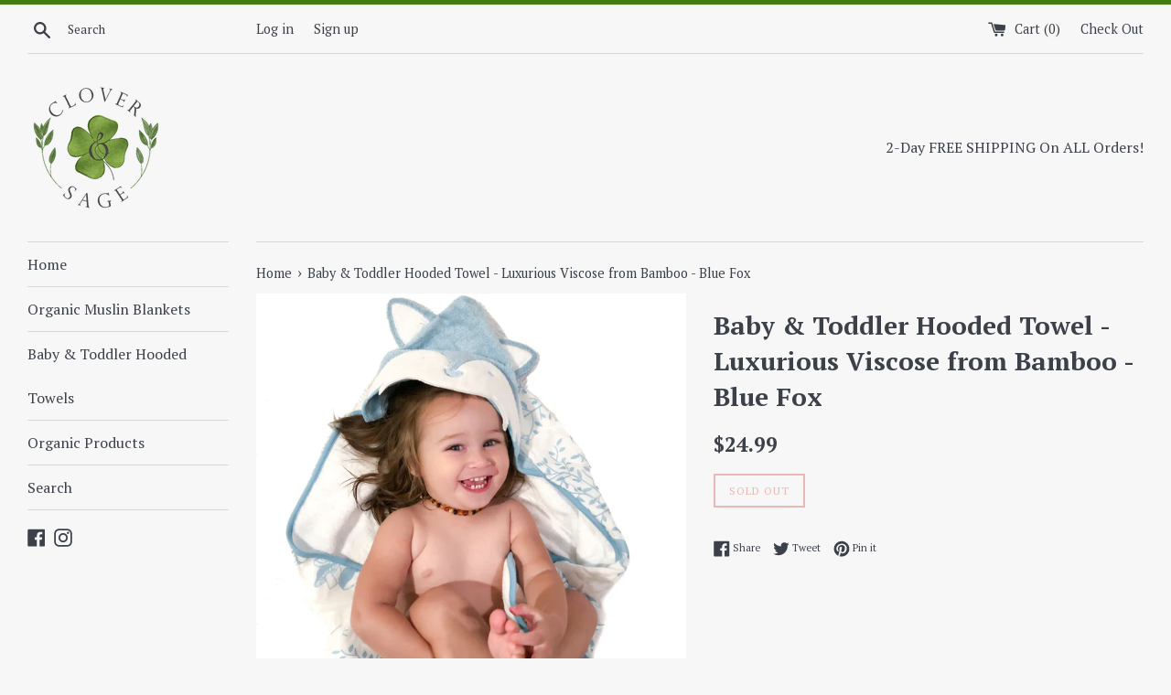

--- FILE ---
content_type: text/html; charset=utf-8
request_url: https://cloversage.com/products/100-organic-bamboo-hooded-towel-with-bamboo-muslin-blue-fox
body_size: 22943
content:
<!doctype html>
<!--[if IE 9]> <html class="ie9 supports-no-js" lang="en"> <![endif]-->
<!--[if (gt IE 9)|!(IE)]><!--> <html class="supports-no-js" lang="en"> <!--<![endif]-->
<head>
  <meta charset="utf-8">
  <meta http-equiv="X-UA-Compatible" content="IE=edge,chrome=1">
  <meta name="viewport" content="width=device-width,initial-scale=1">
  <meta name="theme-color" content="">
  <link rel="canonical" href="https://cloversage.com/products/100-organic-bamboo-hooded-towel-with-bamboo-muslin-blue-fox">

  

  <title>
  Baby &amp; Toddler Hooded Towel - Luxurious Viscose from Bamboo - Blue Fox &ndash; Clover &amp; Sage
  </title>

  
    <meta name="description" content="100% Viscose from Bamboo SOFT - viscose from bamboo terry for the softest feel HYPOALLERGENIC  PLUSH - combining muslin viscose from bamboo on the outside for a luxurious look and feel while using bamboo terry for the softest touch Size of 31.5&quot; X 31.5&quot;">
  

  <!-- /snippets/social-meta-tags.liquid -->


  <meta property="og:type" content="product">
  <meta property="og:title" content="Baby &amp; Toddler Hooded Towel - Luxurious Viscose from Bamboo - Blue Fox">
  
    <meta property="og:image" content="http://cloversage.com/cdn/shop/products/Hooded_Towel_Bamboo_Blue_Forest_Carlos1_grande.jpg?v=1513146728">
    <meta property="og:image:secure_url" content="https://cloversage.com/cdn/shop/products/Hooded_Towel_Bamboo_Blue_Forest_Carlos1_grande.jpg?v=1513146728">
  
    <meta property="og:image" content="http://cloversage.com/cdn/shop/products/Hooded_Towel_Bamboo_Blue_Forest_Carlos1-3_grande.jpg?v=1513146727">
    <meta property="og:image:secure_url" content="https://cloversage.com/cdn/shop/products/Hooded_Towel_Bamboo_Blue_Forest_Carlos1-3_grande.jpg?v=1513146727">
  
    <meta property="og:image" content="http://cloversage.com/cdn/shop/products/Organic_Hooded_Kid_Towel_Blue_Fox-1-2_grande.jpg?v=1513146725">
    <meta property="og:image:secure_url" content="https://cloversage.com/cdn/shop/products/Organic_Hooded_Kid_Towel_Blue_Fox-1-2_grande.jpg?v=1513146725">
  
  <meta property="og:description" content="

100% Viscose from Bamboo
SOFT - viscose from bamboo terry for the softest feel
HYPOALLERGENIC 
PLUSH - combining muslin viscose from bamboo on the outside for a luxurious look and feel while using bamboo terry for the softest touch
Size of 31.5&quot; X 31.5&quot;
">
  <meta property="og:price:amount" content="24.99">
  <meta property="og:price:currency" content="USD">


  <meta property="og:url" content="https://cloversage.com/products/100-organic-bamboo-hooded-towel-with-bamboo-muslin-blue-fox">

<meta property="og:site_name" content="Clover &amp; Sage">




  <meta name="twitter:card" content="summary">


  <meta name="twitter:title" content="Baby &amp; Toddler Hooded Towel - Luxurious Viscose from Bamboo - Blue Fox">
  <meta name="twitter:description" content="100% Viscose from Bamboo SOFT - viscose from bamboo terry for the softest feel HYPOALLERGENIC  PLUSH - combining muslin viscose from bamb...">



  <link href="//cloversage.com/cdn/shop/t/4/assets/theme.scss.css?v=107290656153820963651674756120" rel="stylesheet" type="text/css" media="all" />

  <!-- Google Fonts -->
  
    
    
    <link href="//fonts.googleapis.com/css?family=PT+Serif:400,700" rel="stylesheet" type="text/css" media="all" />
  
  
    
  

  <script>window.performance && window.performance.mark && window.performance.mark('shopify.content_for_header.start');</script><meta id="shopify-digital-wallet" name="shopify-digital-wallet" content="/15464227/digital_wallets/dialog">
<meta name="shopify-checkout-api-token" content="eb537475a5bfb57bdf954c1ebb2a9d8a">
<meta id="in-context-paypal-metadata" data-shop-id="15464227" data-venmo-supported="false" data-environment="production" data-locale="en_US" data-paypal-v4="true" data-currency="USD">
<link rel="alternate" type="application/json+oembed" href="https://cloversage.com/products/100-organic-bamboo-hooded-towel-with-bamboo-muslin-blue-fox.oembed">
<script async="async" src="/checkouts/internal/preloads.js?locale=en-US"></script>
<link rel="preconnect" href="https://shop.app" crossorigin="anonymous">
<script async="async" src="https://shop.app/checkouts/internal/preloads.js?locale=en-US&shop_id=15464227" crossorigin="anonymous"></script>
<script id="apple-pay-shop-capabilities" type="application/json">{"shopId":15464227,"countryCode":"US","currencyCode":"USD","merchantCapabilities":["supports3DS"],"merchantId":"gid:\/\/shopify\/Shop\/15464227","merchantName":"Clover \u0026 Sage","requiredBillingContactFields":["postalAddress","email"],"requiredShippingContactFields":["postalAddress","email"],"shippingType":"shipping","supportedNetworks":["visa","masterCard","amex","discover","elo","jcb"],"total":{"type":"pending","label":"Clover \u0026 Sage","amount":"1.00"},"shopifyPaymentsEnabled":true,"supportsSubscriptions":true}</script>
<script id="shopify-features" type="application/json">{"accessToken":"eb537475a5bfb57bdf954c1ebb2a9d8a","betas":["rich-media-storefront-analytics"],"domain":"cloversage.com","predictiveSearch":true,"shopId":15464227,"locale":"en"}</script>
<script>var Shopify = Shopify || {};
Shopify.shop = "clover-sage.myshopify.com";
Shopify.locale = "en";
Shopify.currency = {"active":"USD","rate":"1.0"};
Shopify.country = "US";
Shopify.theme = {"name":"simple","id":179639441,"schema_name":"Simple","schema_version":"3.0.6","theme_store_id":578,"role":"main"};
Shopify.theme.handle = "null";
Shopify.theme.style = {"id":null,"handle":null};
Shopify.cdnHost = "cloversage.com/cdn";
Shopify.routes = Shopify.routes || {};
Shopify.routes.root = "/";</script>
<script type="module">!function(o){(o.Shopify=o.Shopify||{}).modules=!0}(window);</script>
<script>!function(o){function n(){var o=[];function n(){o.push(Array.prototype.slice.apply(arguments))}return n.q=o,n}var t=o.Shopify=o.Shopify||{};t.loadFeatures=n(),t.autoloadFeatures=n()}(window);</script>
<script>
  window.ShopifyPay = window.ShopifyPay || {};
  window.ShopifyPay.apiHost = "shop.app\/pay";
  window.ShopifyPay.redirectState = null;
</script>
<script id="shop-js-analytics" type="application/json">{"pageType":"product"}</script>
<script defer="defer" async type="module" src="//cloversage.com/cdn/shopifycloud/shop-js/modules/v2/client.init-shop-cart-sync_CG-L-Qzi.en.esm.js"></script>
<script defer="defer" async type="module" src="//cloversage.com/cdn/shopifycloud/shop-js/modules/v2/chunk.common_B8yXDTDb.esm.js"></script>
<script type="module">
  await import("//cloversage.com/cdn/shopifycloud/shop-js/modules/v2/client.init-shop-cart-sync_CG-L-Qzi.en.esm.js");
await import("//cloversage.com/cdn/shopifycloud/shop-js/modules/v2/chunk.common_B8yXDTDb.esm.js");

  window.Shopify.SignInWithShop?.initShopCartSync?.({"fedCMEnabled":true,"windoidEnabled":true});

</script>
<script>
  window.Shopify = window.Shopify || {};
  if (!window.Shopify.featureAssets) window.Shopify.featureAssets = {};
  window.Shopify.featureAssets['shop-js'] = {"shop-cart-sync":["modules/v2/client.shop-cart-sync_C7TtgCZT.en.esm.js","modules/v2/chunk.common_B8yXDTDb.esm.js"],"shop-button":["modules/v2/client.shop-button_aOcg-RjH.en.esm.js","modules/v2/chunk.common_B8yXDTDb.esm.js"],"init-fed-cm":["modules/v2/client.init-fed-cm_DGh7x7ZX.en.esm.js","modules/v2/chunk.common_B8yXDTDb.esm.js"],"init-windoid":["modules/v2/client.init-windoid_C5PxDKWE.en.esm.js","modules/v2/chunk.common_B8yXDTDb.esm.js"],"init-shop-email-lookup-coordinator":["modules/v2/client.init-shop-email-lookup-coordinator_D-37GF_a.en.esm.js","modules/v2/chunk.common_B8yXDTDb.esm.js"],"shop-cash-offers":["modules/v2/client.shop-cash-offers_DkchToOx.en.esm.js","modules/v2/chunk.common_B8yXDTDb.esm.js","modules/v2/chunk.modal_dvVUSHam.esm.js"],"init-shop-cart-sync":["modules/v2/client.init-shop-cart-sync_CG-L-Qzi.en.esm.js","modules/v2/chunk.common_B8yXDTDb.esm.js"],"shop-toast-manager":["modules/v2/client.shop-toast-manager_BmSBWum3.en.esm.js","modules/v2/chunk.common_B8yXDTDb.esm.js"],"pay-button":["modules/v2/client.pay-button_Cw45D1uM.en.esm.js","modules/v2/chunk.common_B8yXDTDb.esm.js"],"avatar":["modules/v2/client.avatar_BTnouDA3.en.esm.js"],"shop-login-button":["modules/v2/client.shop-login-button_DrVPCwAQ.en.esm.js","modules/v2/chunk.common_B8yXDTDb.esm.js","modules/v2/chunk.modal_dvVUSHam.esm.js"],"init-customer-accounts":["modules/v2/client.init-customer-accounts_BNYsaOzg.en.esm.js","modules/v2/client.shop-login-button_DrVPCwAQ.en.esm.js","modules/v2/chunk.common_B8yXDTDb.esm.js","modules/v2/chunk.modal_dvVUSHam.esm.js"],"init-customer-accounts-sign-up":["modules/v2/client.init-customer-accounts-sign-up_pIEGEpjr.en.esm.js","modules/v2/client.shop-login-button_DrVPCwAQ.en.esm.js","modules/v2/chunk.common_B8yXDTDb.esm.js","modules/v2/chunk.modal_dvVUSHam.esm.js"],"init-shop-for-new-customer-accounts":["modules/v2/client.init-shop-for-new-customer-accounts_BIu2e6le.en.esm.js","modules/v2/client.shop-login-button_DrVPCwAQ.en.esm.js","modules/v2/chunk.common_B8yXDTDb.esm.js","modules/v2/chunk.modal_dvVUSHam.esm.js"],"shop-follow-button":["modules/v2/client.shop-follow-button_B6YY9G4U.en.esm.js","modules/v2/chunk.common_B8yXDTDb.esm.js","modules/v2/chunk.modal_dvVUSHam.esm.js"],"lead-capture":["modules/v2/client.lead-capture_o2hOda6W.en.esm.js","modules/v2/chunk.common_B8yXDTDb.esm.js","modules/v2/chunk.modal_dvVUSHam.esm.js"],"checkout-modal":["modules/v2/client.checkout-modal_NoX7b1qq.en.esm.js","modules/v2/chunk.common_B8yXDTDb.esm.js","modules/v2/chunk.modal_dvVUSHam.esm.js"],"shop-login":["modules/v2/client.shop-login_DA8-MZ-E.en.esm.js","modules/v2/chunk.common_B8yXDTDb.esm.js","modules/v2/chunk.modal_dvVUSHam.esm.js"],"payment-terms":["modules/v2/client.payment-terms_BFsudFhJ.en.esm.js","modules/v2/chunk.common_B8yXDTDb.esm.js","modules/v2/chunk.modal_dvVUSHam.esm.js"]};
</script>
<script id="__st">var __st={"a":15464227,"offset":-21600,"reqid":"89cc74d9-43ed-4f00-a5f2-228e405484a4-1767839706","pageurl":"cloversage.com\/products\/100-organic-bamboo-hooded-towel-with-bamboo-muslin-blue-fox","u":"0ae50d4f1d9f","p":"product","rtyp":"product","rid":44848087057};</script>
<script>window.ShopifyPaypalV4VisibilityTracking = true;</script>
<script id="captcha-bootstrap">!function(){'use strict';const t='contact',e='account',n='new_comment',o=[[t,t],['blogs',n],['comments',n],[t,'customer']],c=[[e,'customer_login'],[e,'guest_login'],[e,'recover_customer_password'],[e,'create_customer']],r=t=>t.map((([t,e])=>`form[action*='/${t}']:not([data-nocaptcha='true']) input[name='form_type'][value='${e}']`)).join(','),a=t=>()=>t?[...document.querySelectorAll(t)].map((t=>t.form)):[];function s(){const t=[...o],e=r(t);return a(e)}const i='password',u='form_key',d=['recaptcha-v3-token','g-recaptcha-response','h-captcha-response',i],f=()=>{try{return window.sessionStorage}catch{return}},m='__shopify_v',_=t=>t.elements[u];function p(t,e,n=!1){try{const o=window.sessionStorage,c=JSON.parse(o.getItem(e)),{data:r}=function(t){const{data:e,action:n}=t;return t[m]||n?{data:e,action:n}:{data:t,action:n}}(c);for(const[e,n]of Object.entries(r))t.elements[e]&&(t.elements[e].value=n);n&&o.removeItem(e)}catch(o){console.error('form repopulation failed',{error:o})}}const l='form_type',E='cptcha';function T(t){t.dataset[E]=!0}const w=window,h=w.document,L='Shopify',v='ce_forms',y='captcha';let A=!1;((t,e)=>{const n=(g='f06e6c50-85a8-45c8-87d0-21a2b65856fe',I='https://cdn.shopify.com/shopifycloud/storefront-forms-hcaptcha/ce_storefront_forms_captcha_hcaptcha.v1.5.2.iife.js',D={infoText:'Protected by hCaptcha',privacyText:'Privacy',termsText:'Terms'},(t,e,n)=>{const o=w[L][v],c=o.bindForm;if(c)return c(t,g,e,D).then(n);var r;o.q.push([[t,g,e,D],n]),r=I,A||(h.body.append(Object.assign(h.createElement('script'),{id:'captcha-provider',async:!0,src:r})),A=!0)});var g,I,D;w[L]=w[L]||{},w[L][v]=w[L][v]||{},w[L][v].q=[],w[L][y]=w[L][y]||{},w[L][y].protect=function(t,e){n(t,void 0,e),T(t)},Object.freeze(w[L][y]),function(t,e,n,w,h,L){const[v,y,A,g]=function(t,e,n){const i=e?o:[],u=t?c:[],d=[...i,...u],f=r(d),m=r(i),_=r(d.filter((([t,e])=>n.includes(e))));return[a(f),a(m),a(_),s()]}(w,h,L),I=t=>{const e=t.target;return e instanceof HTMLFormElement?e:e&&e.form},D=t=>v().includes(t);t.addEventListener('submit',(t=>{const e=I(t);if(!e)return;const n=D(e)&&!e.dataset.hcaptchaBound&&!e.dataset.recaptchaBound,o=_(e),c=g().includes(e)&&(!o||!o.value);(n||c)&&t.preventDefault(),c&&!n&&(function(t){try{if(!f())return;!function(t){const e=f();if(!e)return;const n=_(t);if(!n)return;const o=n.value;o&&e.removeItem(o)}(t);const e=Array.from(Array(32),(()=>Math.random().toString(36)[2])).join('');!function(t,e){_(t)||t.append(Object.assign(document.createElement('input'),{type:'hidden',name:u})),t.elements[u].value=e}(t,e),function(t,e){const n=f();if(!n)return;const o=[...t.querySelectorAll(`input[type='${i}']`)].map((({name:t})=>t)),c=[...d,...o],r={};for(const[a,s]of new FormData(t).entries())c.includes(a)||(r[a]=s);n.setItem(e,JSON.stringify({[m]:1,action:t.action,data:r}))}(t,e)}catch(e){console.error('failed to persist form',e)}}(e),e.submit())}));const S=(t,e)=>{t&&!t.dataset[E]&&(n(t,e.some((e=>e===t))),T(t))};for(const o of['focusin','change'])t.addEventListener(o,(t=>{const e=I(t);D(e)&&S(e,y())}));const B=e.get('form_key'),M=e.get(l),P=B&&M;t.addEventListener('DOMContentLoaded',(()=>{const t=y();if(P)for(const e of t)e.elements[l].value===M&&p(e,B);[...new Set([...A(),...v().filter((t=>'true'===t.dataset.shopifyCaptcha))])].forEach((e=>S(e,t)))}))}(h,new URLSearchParams(w.location.search),n,t,e,['guest_login'])})(!0,!0)}();</script>
<script integrity="sha256-4kQ18oKyAcykRKYeNunJcIwy7WH5gtpwJnB7kiuLZ1E=" data-source-attribution="shopify.loadfeatures" defer="defer" src="//cloversage.com/cdn/shopifycloud/storefront/assets/storefront/load_feature-a0a9edcb.js" crossorigin="anonymous"></script>
<script crossorigin="anonymous" defer="defer" src="//cloversage.com/cdn/shopifycloud/storefront/assets/shopify_pay/storefront-65b4c6d7.js?v=20250812"></script>
<script data-source-attribution="shopify.dynamic_checkout.dynamic.init">var Shopify=Shopify||{};Shopify.PaymentButton=Shopify.PaymentButton||{isStorefrontPortableWallets:!0,init:function(){window.Shopify.PaymentButton.init=function(){};var t=document.createElement("script");t.src="https://cloversage.com/cdn/shopifycloud/portable-wallets/latest/portable-wallets.en.js",t.type="module",document.head.appendChild(t)}};
</script>
<script data-source-attribution="shopify.dynamic_checkout.buyer_consent">
  function portableWalletsHideBuyerConsent(e){var t=document.getElementById("shopify-buyer-consent"),n=document.getElementById("shopify-subscription-policy-button");t&&n&&(t.classList.add("hidden"),t.setAttribute("aria-hidden","true"),n.removeEventListener("click",e))}function portableWalletsShowBuyerConsent(e){var t=document.getElementById("shopify-buyer-consent"),n=document.getElementById("shopify-subscription-policy-button");t&&n&&(t.classList.remove("hidden"),t.removeAttribute("aria-hidden"),n.addEventListener("click",e))}window.Shopify?.PaymentButton&&(window.Shopify.PaymentButton.hideBuyerConsent=portableWalletsHideBuyerConsent,window.Shopify.PaymentButton.showBuyerConsent=portableWalletsShowBuyerConsent);
</script>
<script data-source-attribution="shopify.dynamic_checkout.cart.bootstrap">document.addEventListener("DOMContentLoaded",(function(){function t(){return document.querySelector("shopify-accelerated-checkout-cart, shopify-accelerated-checkout")}if(t())Shopify.PaymentButton.init();else{new MutationObserver((function(e,n){t()&&(Shopify.PaymentButton.init(),n.disconnect())})).observe(document.body,{childList:!0,subtree:!0})}}));
</script>
<link id="shopify-accelerated-checkout-styles" rel="stylesheet" media="screen" href="https://cloversage.com/cdn/shopifycloud/portable-wallets/latest/accelerated-checkout-backwards-compat.css" crossorigin="anonymous">
<style id="shopify-accelerated-checkout-cart">
        #shopify-buyer-consent {
  margin-top: 1em;
  display: inline-block;
  width: 100%;
}

#shopify-buyer-consent.hidden {
  display: none;
}

#shopify-subscription-policy-button {
  background: none;
  border: none;
  padding: 0;
  text-decoration: underline;
  font-size: inherit;
  cursor: pointer;
}

#shopify-subscription-policy-button::before {
  box-shadow: none;
}

      </style>

<script>window.performance && window.performance.mark && window.performance.mark('shopify.content_for_header.end');</script>

  <script src="//ajax.googleapis.com/ajax/libs/jquery/1.11.0/jquery.min.js" type="text/javascript"></script>
  <script src="//cloversage.com/cdn/shop/t/4/assets/modernizr.min.js?v=44044439420609591321492489188" type="text/javascript"></script>

  
<link href="https://monorail-edge.shopifysvc.com" rel="dns-prefetch">
<script>(function(){if ("sendBeacon" in navigator && "performance" in window) {try {var session_token_from_headers = performance.getEntriesByType('navigation')[0].serverTiming.find(x => x.name == '_s').description;} catch {var session_token_from_headers = undefined;}var session_cookie_matches = document.cookie.match(/_shopify_s=([^;]*)/);var session_token_from_cookie = session_cookie_matches && session_cookie_matches.length === 2 ? session_cookie_matches[1] : "";var session_token = session_token_from_headers || session_token_from_cookie || "";function handle_abandonment_event(e) {var entries = performance.getEntries().filter(function(entry) {return /monorail-edge.shopifysvc.com/.test(entry.name);});if (!window.abandonment_tracked && entries.length === 0) {window.abandonment_tracked = true;var currentMs = Date.now();var navigation_start = performance.timing.navigationStart;var payload = {shop_id: 15464227,url: window.location.href,navigation_start,duration: currentMs - navigation_start,session_token,page_type: "product"};window.navigator.sendBeacon("https://monorail-edge.shopifysvc.com/v1/produce", JSON.stringify({schema_id: "online_store_buyer_site_abandonment/1.1",payload: payload,metadata: {event_created_at_ms: currentMs,event_sent_at_ms: currentMs}}));}}window.addEventListener('pagehide', handle_abandonment_event);}}());</script>
<script id="web-pixels-manager-setup">(function e(e,d,r,n,o){if(void 0===o&&(o={}),!Boolean(null===(a=null===(i=window.Shopify)||void 0===i?void 0:i.analytics)||void 0===a?void 0:a.replayQueue)){var i,a;window.Shopify=window.Shopify||{};var t=window.Shopify;t.analytics=t.analytics||{};var s=t.analytics;s.replayQueue=[],s.publish=function(e,d,r){return s.replayQueue.push([e,d,r]),!0};try{self.performance.mark("wpm:start")}catch(e){}var l=function(){var e={modern:/Edge?\/(1{2}[4-9]|1[2-9]\d|[2-9]\d{2}|\d{4,})\.\d+(\.\d+|)|Firefox\/(1{2}[4-9]|1[2-9]\d|[2-9]\d{2}|\d{4,})\.\d+(\.\d+|)|Chrom(ium|e)\/(9{2}|\d{3,})\.\d+(\.\d+|)|(Maci|X1{2}).+ Version\/(15\.\d+|(1[6-9]|[2-9]\d|\d{3,})\.\d+)([,.]\d+|)( \(\w+\)|)( Mobile\/\w+|) Safari\/|Chrome.+OPR\/(9{2}|\d{3,})\.\d+\.\d+|(CPU[ +]OS|iPhone[ +]OS|CPU[ +]iPhone|CPU IPhone OS|CPU iPad OS)[ +]+(15[._]\d+|(1[6-9]|[2-9]\d|\d{3,})[._]\d+)([._]\d+|)|Android:?[ /-](13[3-9]|1[4-9]\d|[2-9]\d{2}|\d{4,})(\.\d+|)(\.\d+|)|Android.+Firefox\/(13[5-9]|1[4-9]\d|[2-9]\d{2}|\d{4,})\.\d+(\.\d+|)|Android.+Chrom(ium|e)\/(13[3-9]|1[4-9]\d|[2-9]\d{2}|\d{4,})\.\d+(\.\d+|)|SamsungBrowser\/([2-9]\d|\d{3,})\.\d+/,legacy:/Edge?\/(1[6-9]|[2-9]\d|\d{3,})\.\d+(\.\d+|)|Firefox\/(5[4-9]|[6-9]\d|\d{3,})\.\d+(\.\d+|)|Chrom(ium|e)\/(5[1-9]|[6-9]\d|\d{3,})\.\d+(\.\d+|)([\d.]+$|.*Safari\/(?![\d.]+ Edge\/[\d.]+$))|(Maci|X1{2}).+ Version\/(10\.\d+|(1[1-9]|[2-9]\d|\d{3,})\.\d+)([,.]\d+|)( \(\w+\)|)( Mobile\/\w+|) Safari\/|Chrome.+OPR\/(3[89]|[4-9]\d|\d{3,})\.\d+\.\d+|(CPU[ +]OS|iPhone[ +]OS|CPU[ +]iPhone|CPU IPhone OS|CPU iPad OS)[ +]+(10[._]\d+|(1[1-9]|[2-9]\d|\d{3,})[._]\d+)([._]\d+|)|Android:?[ /-](13[3-9]|1[4-9]\d|[2-9]\d{2}|\d{4,})(\.\d+|)(\.\d+|)|Mobile Safari.+OPR\/([89]\d|\d{3,})\.\d+\.\d+|Android.+Firefox\/(13[5-9]|1[4-9]\d|[2-9]\d{2}|\d{4,})\.\d+(\.\d+|)|Android.+Chrom(ium|e)\/(13[3-9]|1[4-9]\d|[2-9]\d{2}|\d{4,})\.\d+(\.\d+|)|Android.+(UC? ?Browser|UCWEB|U3)[ /]?(15\.([5-9]|\d{2,})|(1[6-9]|[2-9]\d|\d{3,})\.\d+)\.\d+|SamsungBrowser\/(5\.\d+|([6-9]|\d{2,})\.\d+)|Android.+MQ{2}Browser\/(14(\.(9|\d{2,})|)|(1[5-9]|[2-9]\d|\d{3,})(\.\d+|))(\.\d+|)|K[Aa][Ii]OS\/(3\.\d+|([4-9]|\d{2,})\.\d+)(\.\d+|)/},d=e.modern,r=e.legacy,n=navigator.userAgent;return n.match(d)?"modern":n.match(r)?"legacy":"unknown"}(),u="modern"===l?"modern":"legacy",c=(null!=n?n:{modern:"",legacy:""})[u],f=function(e){return[e.baseUrl,"/wpm","/b",e.hashVersion,"modern"===e.buildTarget?"m":"l",".js"].join("")}({baseUrl:d,hashVersion:r,buildTarget:u}),m=function(e){var d=e.version,r=e.bundleTarget,n=e.surface,o=e.pageUrl,i=e.monorailEndpoint;return{emit:function(e){var a=e.status,t=e.errorMsg,s=(new Date).getTime(),l=JSON.stringify({metadata:{event_sent_at_ms:s},events:[{schema_id:"web_pixels_manager_load/3.1",payload:{version:d,bundle_target:r,page_url:o,status:a,surface:n,error_msg:t},metadata:{event_created_at_ms:s}}]});if(!i)return console&&console.warn&&console.warn("[Web Pixels Manager] No Monorail endpoint provided, skipping logging."),!1;try{return self.navigator.sendBeacon.bind(self.navigator)(i,l)}catch(e){}var u=new XMLHttpRequest;try{return u.open("POST",i,!0),u.setRequestHeader("Content-Type","text/plain"),u.send(l),!0}catch(e){return console&&console.warn&&console.warn("[Web Pixels Manager] Got an unhandled error while logging to Monorail."),!1}}}}({version:r,bundleTarget:l,surface:e.surface,pageUrl:self.location.href,monorailEndpoint:e.monorailEndpoint});try{o.browserTarget=l,function(e){var d=e.src,r=e.async,n=void 0===r||r,o=e.onload,i=e.onerror,a=e.sri,t=e.scriptDataAttributes,s=void 0===t?{}:t,l=document.createElement("script"),u=document.querySelector("head"),c=document.querySelector("body");if(l.async=n,l.src=d,a&&(l.integrity=a,l.crossOrigin="anonymous"),s)for(var f in s)if(Object.prototype.hasOwnProperty.call(s,f))try{l.dataset[f]=s[f]}catch(e){}if(o&&l.addEventListener("load",o),i&&l.addEventListener("error",i),u)u.appendChild(l);else{if(!c)throw new Error("Did not find a head or body element to append the script");c.appendChild(l)}}({src:f,async:!0,onload:function(){if(!function(){var e,d;return Boolean(null===(d=null===(e=window.Shopify)||void 0===e?void 0:e.analytics)||void 0===d?void 0:d.initialized)}()){var d=window.webPixelsManager.init(e)||void 0;if(d){var r=window.Shopify.analytics;r.replayQueue.forEach((function(e){var r=e[0],n=e[1],o=e[2];d.publishCustomEvent(r,n,o)})),r.replayQueue=[],r.publish=d.publishCustomEvent,r.visitor=d.visitor,r.initialized=!0}}},onerror:function(){return m.emit({status:"failed",errorMsg:"".concat(f," has failed to load")})},sri:function(e){var d=/^sha384-[A-Za-z0-9+/=]+$/;return"string"==typeof e&&d.test(e)}(c)?c:"",scriptDataAttributes:o}),m.emit({status:"loading"})}catch(e){m.emit({status:"failed",errorMsg:(null==e?void 0:e.message)||"Unknown error"})}}})({shopId: 15464227,storefrontBaseUrl: "https://cloversage.com",extensionsBaseUrl: "https://extensions.shopifycdn.com/cdn/shopifycloud/web-pixels-manager",monorailEndpoint: "https://monorail-edge.shopifysvc.com/unstable/produce_batch",surface: "storefront-renderer",enabledBetaFlags: ["2dca8a86","a0d5f9d2"],webPixelsConfigList: [{"id":"63963290","eventPayloadVersion":"v1","runtimeContext":"LAX","scriptVersion":"1","type":"CUSTOM","privacyPurposes":["MARKETING"],"name":"Meta pixel (migrated)"},{"id":"113803418","eventPayloadVersion":"v1","runtimeContext":"LAX","scriptVersion":"1","type":"CUSTOM","privacyPurposes":["ANALYTICS"],"name":"Google Analytics tag (migrated)"},{"id":"shopify-app-pixel","configuration":"{}","eventPayloadVersion":"v1","runtimeContext":"STRICT","scriptVersion":"0450","apiClientId":"shopify-pixel","type":"APP","privacyPurposes":["ANALYTICS","MARKETING"]},{"id":"shopify-custom-pixel","eventPayloadVersion":"v1","runtimeContext":"LAX","scriptVersion":"0450","apiClientId":"shopify-pixel","type":"CUSTOM","privacyPurposes":["ANALYTICS","MARKETING"]}],isMerchantRequest: false,initData: {"shop":{"name":"Clover \u0026 Sage","paymentSettings":{"currencyCode":"USD"},"myshopifyDomain":"clover-sage.myshopify.com","countryCode":"US","storefrontUrl":"https:\/\/cloversage.com"},"customer":null,"cart":null,"checkout":null,"productVariants":[{"price":{"amount":24.99,"currencyCode":"USD"},"product":{"title":"Baby \u0026 Toddler Hooded Towel - Luxurious Viscose from Bamboo - Blue Fox","vendor":"Clover \u0026 Sage","id":"44848087057","untranslatedTitle":"Baby \u0026 Toddler Hooded Towel - Luxurious Viscose from Bamboo - Blue Fox","url":"\/products\/100-organic-bamboo-hooded-towel-with-bamboo-muslin-blue-fox","type":""},"id":"443499642897","image":{"src":"\/\/cloversage.com\/cdn\/shop\/products\/Organic_Hooded_Kid_Towel_Blue_Fox-1-2.jpg?v=1513146725"},"sku":"FoxHB","title":"Default Title","untranslatedTitle":"Default Title"}],"purchasingCompany":null},},"https://cloversage.com/cdn","7cecd0b6w90c54c6cpe92089d5m57a67346",{"modern":"","legacy":""},{"shopId":"15464227","storefrontBaseUrl":"https:\/\/cloversage.com","extensionBaseUrl":"https:\/\/extensions.shopifycdn.com\/cdn\/shopifycloud\/web-pixels-manager","surface":"storefront-renderer","enabledBetaFlags":"[\"2dca8a86\", \"a0d5f9d2\"]","isMerchantRequest":"false","hashVersion":"7cecd0b6w90c54c6cpe92089d5m57a67346","publish":"custom","events":"[[\"page_viewed\",{}],[\"product_viewed\",{\"productVariant\":{\"price\":{\"amount\":24.99,\"currencyCode\":\"USD\"},\"product\":{\"title\":\"Baby \u0026 Toddler Hooded Towel - Luxurious Viscose from Bamboo - Blue Fox\",\"vendor\":\"Clover \u0026 Sage\",\"id\":\"44848087057\",\"untranslatedTitle\":\"Baby \u0026 Toddler Hooded Towel - Luxurious Viscose from Bamboo - Blue Fox\",\"url\":\"\/products\/100-organic-bamboo-hooded-towel-with-bamboo-muslin-blue-fox\",\"type\":\"\"},\"id\":\"443499642897\",\"image\":{\"src\":\"\/\/cloversage.com\/cdn\/shop\/products\/Organic_Hooded_Kid_Towel_Blue_Fox-1-2.jpg?v=1513146725\"},\"sku\":\"FoxHB\",\"title\":\"Default Title\",\"untranslatedTitle\":\"Default Title\"}}]]"});</script><script>
  window.ShopifyAnalytics = window.ShopifyAnalytics || {};
  window.ShopifyAnalytics.meta = window.ShopifyAnalytics.meta || {};
  window.ShopifyAnalytics.meta.currency = 'USD';
  var meta = {"product":{"id":44848087057,"gid":"gid:\/\/shopify\/Product\/44848087057","vendor":"Clover \u0026 Sage","type":"","handle":"100-organic-bamboo-hooded-towel-with-bamboo-muslin-blue-fox","variants":[{"id":443499642897,"price":2499,"name":"Baby \u0026 Toddler Hooded Towel - Luxurious Viscose from Bamboo - Blue Fox","public_title":null,"sku":"FoxHB"}],"remote":false},"page":{"pageType":"product","resourceType":"product","resourceId":44848087057,"requestId":"89cc74d9-43ed-4f00-a5f2-228e405484a4-1767839706"}};
  for (var attr in meta) {
    window.ShopifyAnalytics.meta[attr] = meta[attr];
  }
</script>
<script class="analytics">
  (function () {
    var customDocumentWrite = function(content) {
      var jquery = null;

      if (window.jQuery) {
        jquery = window.jQuery;
      } else if (window.Checkout && window.Checkout.$) {
        jquery = window.Checkout.$;
      }

      if (jquery) {
        jquery('body').append(content);
      }
    };

    var hasLoggedConversion = function(token) {
      if (token) {
        return document.cookie.indexOf('loggedConversion=' + token) !== -1;
      }
      return false;
    }

    var setCookieIfConversion = function(token) {
      if (token) {
        var twoMonthsFromNow = new Date(Date.now());
        twoMonthsFromNow.setMonth(twoMonthsFromNow.getMonth() + 2);

        document.cookie = 'loggedConversion=' + token + '; expires=' + twoMonthsFromNow;
      }
    }

    var trekkie = window.ShopifyAnalytics.lib = window.trekkie = window.trekkie || [];
    if (trekkie.integrations) {
      return;
    }
    trekkie.methods = [
      'identify',
      'page',
      'ready',
      'track',
      'trackForm',
      'trackLink'
    ];
    trekkie.factory = function(method) {
      return function() {
        var args = Array.prototype.slice.call(arguments);
        args.unshift(method);
        trekkie.push(args);
        return trekkie;
      };
    };
    for (var i = 0; i < trekkie.methods.length; i++) {
      var key = trekkie.methods[i];
      trekkie[key] = trekkie.factory(key);
    }
    trekkie.load = function(config) {
      trekkie.config = config || {};
      trekkie.config.initialDocumentCookie = document.cookie;
      var first = document.getElementsByTagName('script')[0];
      var script = document.createElement('script');
      script.type = 'text/javascript';
      script.onerror = function(e) {
        var scriptFallback = document.createElement('script');
        scriptFallback.type = 'text/javascript';
        scriptFallback.onerror = function(error) {
                var Monorail = {
      produce: function produce(monorailDomain, schemaId, payload) {
        var currentMs = new Date().getTime();
        var event = {
          schema_id: schemaId,
          payload: payload,
          metadata: {
            event_created_at_ms: currentMs,
            event_sent_at_ms: currentMs
          }
        };
        return Monorail.sendRequest("https://" + monorailDomain + "/v1/produce", JSON.stringify(event));
      },
      sendRequest: function sendRequest(endpointUrl, payload) {
        // Try the sendBeacon API
        if (window && window.navigator && typeof window.navigator.sendBeacon === 'function' && typeof window.Blob === 'function' && !Monorail.isIos12()) {
          var blobData = new window.Blob([payload], {
            type: 'text/plain'
          });

          if (window.navigator.sendBeacon(endpointUrl, blobData)) {
            return true;
          } // sendBeacon was not successful

        } // XHR beacon

        var xhr = new XMLHttpRequest();

        try {
          xhr.open('POST', endpointUrl);
          xhr.setRequestHeader('Content-Type', 'text/plain');
          xhr.send(payload);
        } catch (e) {
          console.log(e);
        }

        return false;
      },
      isIos12: function isIos12() {
        return window.navigator.userAgent.lastIndexOf('iPhone; CPU iPhone OS 12_') !== -1 || window.navigator.userAgent.lastIndexOf('iPad; CPU OS 12_') !== -1;
      }
    };
    Monorail.produce('monorail-edge.shopifysvc.com',
      'trekkie_storefront_load_errors/1.1',
      {shop_id: 15464227,
      theme_id: 179639441,
      app_name: "storefront",
      context_url: window.location.href,
      source_url: "//cloversage.com/cdn/s/trekkie.storefront.f147c1e4d549b37a06778fe065e689864aedea98.min.js"});

        };
        scriptFallback.async = true;
        scriptFallback.src = '//cloversage.com/cdn/s/trekkie.storefront.f147c1e4d549b37a06778fe065e689864aedea98.min.js';
        first.parentNode.insertBefore(scriptFallback, first);
      };
      script.async = true;
      script.src = '//cloversage.com/cdn/s/trekkie.storefront.f147c1e4d549b37a06778fe065e689864aedea98.min.js';
      first.parentNode.insertBefore(script, first);
    };
    trekkie.load(
      {"Trekkie":{"appName":"storefront","development":false,"defaultAttributes":{"shopId":15464227,"isMerchantRequest":null,"themeId":179639441,"themeCityHash":"5393946071792733140","contentLanguage":"en","currency":"USD","eventMetadataId":"b0e50c39-c1bd-49fa-9b05-e4ef4a0c032c"},"isServerSideCookieWritingEnabled":true,"monorailRegion":"shop_domain","enabledBetaFlags":["65f19447"]},"Session Attribution":{},"S2S":{"facebookCapiEnabled":false,"source":"trekkie-storefront-renderer","apiClientId":580111}}
    );

    var loaded = false;
    trekkie.ready(function() {
      if (loaded) return;
      loaded = true;

      window.ShopifyAnalytics.lib = window.trekkie;

      var originalDocumentWrite = document.write;
      document.write = customDocumentWrite;
      try { window.ShopifyAnalytics.merchantGoogleAnalytics.call(this); } catch(error) {};
      document.write = originalDocumentWrite;

      window.ShopifyAnalytics.lib.page(null,{"pageType":"product","resourceType":"product","resourceId":44848087057,"requestId":"89cc74d9-43ed-4f00-a5f2-228e405484a4-1767839706","shopifyEmitted":true});

      var match = window.location.pathname.match(/checkouts\/(.+)\/(thank_you|post_purchase)/)
      var token = match? match[1]: undefined;
      if (!hasLoggedConversion(token)) {
        setCookieIfConversion(token);
        window.ShopifyAnalytics.lib.track("Viewed Product",{"currency":"USD","variantId":443499642897,"productId":44848087057,"productGid":"gid:\/\/shopify\/Product\/44848087057","name":"Baby \u0026 Toddler Hooded Towel - Luxurious Viscose from Bamboo - Blue Fox","price":"24.99","sku":"FoxHB","brand":"Clover \u0026 Sage","variant":null,"category":"","nonInteraction":true,"remote":false},undefined,undefined,{"shopifyEmitted":true});
      window.ShopifyAnalytics.lib.track("monorail:\/\/trekkie_storefront_viewed_product\/1.1",{"currency":"USD","variantId":443499642897,"productId":44848087057,"productGid":"gid:\/\/shopify\/Product\/44848087057","name":"Baby \u0026 Toddler Hooded Towel - Luxurious Viscose from Bamboo - Blue Fox","price":"24.99","sku":"FoxHB","brand":"Clover \u0026 Sage","variant":null,"category":"","nonInteraction":true,"remote":false,"referer":"https:\/\/cloversage.com\/products\/100-organic-bamboo-hooded-towel-with-bamboo-muslin-blue-fox"});
      }
    });


        var eventsListenerScript = document.createElement('script');
        eventsListenerScript.async = true;
        eventsListenerScript.src = "//cloversage.com/cdn/shopifycloud/storefront/assets/shop_events_listener-3da45d37.js";
        document.getElementsByTagName('head')[0].appendChild(eventsListenerScript);

})();</script>
  <script>
  if (!window.ga || (window.ga && typeof window.ga !== 'function')) {
    window.ga = function ga() {
      (window.ga.q = window.ga.q || []).push(arguments);
      if (window.Shopify && window.Shopify.analytics && typeof window.Shopify.analytics.publish === 'function') {
        window.Shopify.analytics.publish("ga_stub_called", {}, {sendTo: "google_osp_migration"});
      }
      console.error("Shopify's Google Analytics stub called with:", Array.from(arguments), "\nSee https://help.shopify.com/manual/promoting-marketing/pixels/pixel-migration#google for more information.");
    };
    if (window.Shopify && window.Shopify.analytics && typeof window.Shopify.analytics.publish === 'function') {
      window.Shopify.analytics.publish("ga_stub_initialized", {}, {sendTo: "google_osp_migration"});
    }
  }
</script>
<script
  defer
  src="https://cloversage.com/cdn/shopifycloud/perf-kit/shopify-perf-kit-3.0.0.min.js"
  data-application="storefront-renderer"
  data-shop-id="15464227"
  data-render-region="gcp-us-central1"
  data-page-type="product"
  data-theme-instance-id="179639441"
  data-theme-name="Simple"
  data-theme-version="3.0.6"
  data-monorail-region="shop_domain"
  data-resource-timing-sampling-rate="10"
  data-shs="true"
  data-shs-beacon="true"
  data-shs-export-with-fetch="true"
  data-shs-logs-sample-rate="1"
  data-shs-beacon-endpoint="https://cloversage.com/api/collect"
></script>
</head>

<body id="baby-amp-toddler-hooded-towel-luxurious-viscose-from-bamboo-blue-fox" class="template-product">

  <a class="in-page-link visually-hidden skip-link" href="#MainContent">Skip to content</a>

  <div class="site-wrapper">

    <div id="shopify-section-header" class="shopify-section"><style>
  .site-header__logo {
    width: 150px;
  }
</style>

<div class="top-bar grid">

  <div class="grid__item medium-up--one-fifth small--one-half">
    <div class="top-bar__search">
      <a href="/search" class="medium-up--hide">
        <svg aria-hidden="true" focusable="false" role="presentation" class="icon icon-search" viewBox="0 0 20 20"><path fill="#444" d="M18.64 17.02l-5.31-5.31c.81-1.08 1.26-2.43 1.26-3.87C14.5 4.06 11.44 1 7.75 1S1 4.06 1 7.75s3.06 6.75 6.75 6.75c1.44 0 2.79-.45 3.87-1.26l5.31 5.31c.45.45 1.26.54 1.71.09.45-.36.45-1.17 0-1.62zM3.25 7.75c0-2.52 1.98-4.5 4.5-4.5s4.5 1.98 4.5 4.5-1.98 4.5-4.5 4.5-4.5-1.98-4.5-4.5z"/></svg>
      </a>
      <form action="/search" method="get" class="search-bar small--hide" role="search">
        
        <button type="submit" class="search-bar__submit">
          <svg aria-hidden="true" focusable="false" role="presentation" class="icon icon-search" viewBox="0 0 20 20"><path fill="#444" d="M18.64 17.02l-5.31-5.31c.81-1.08 1.26-2.43 1.26-3.87C14.5 4.06 11.44 1 7.75 1S1 4.06 1 7.75s3.06 6.75 6.75 6.75c1.44 0 2.79-.45 3.87-1.26l5.31 5.31c.45.45 1.26.54 1.71.09.45-.36.45-1.17 0-1.62zM3.25 7.75c0-2.52 1.98-4.5 4.5-4.5s4.5 1.98 4.5 4.5-1.98 4.5-4.5 4.5-4.5-1.98-4.5-4.5z"/></svg>
          <span class="icon__fallback-text">Search</span>
        </button>
        <input type="search" name="q" class="search-bar__input" value="" placeholder="Search" aria-label="Search">
      </form>
    </div>
  </div>

  
    <div class="grid__item medium-up--two-fifths small--hide">
      <span class="customer-links small--hide">
        
          <a href="/account/login" id="customer_login_link">Log in</a>
          <span class="vertical-divider"></span>
          <a href="/account/register" id="customer_register_link">Sign up</a>
        
      </span>
    </div>
  

  <div class="grid__item  medium-up--two-fifths  small--one-half text-right">
    <a href="/cart" class="site-header__cart">
      <svg aria-hidden="true" focusable="false" role="presentation" class="icon icon-cart" viewBox="0 0 20 20"><path fill="#444" d="M18.936 5.564c-.144-.175-.35-.207-.55-.207h-.003L6.774 4.286c-.272 0-.417.089-.491.18-.079.096-.16.263-.094.585l2.016 5.705c.163.407.642.673 1.068.673h8.401c.433 0 .854-.285.941-.725l.484-4.571c.045-.221-.015-.388-.163-.567z"/><path fill="#444" d="M17.107 12.5H7.659L4.98 4.117l-.362-1.059c-.138-.401-.292-.559-.695-.559H.924c-.411 0-.748.303-.748.714s.337.714.748.714h2.413l3.002 9.48c.126.38.295.52.942.52h9.825c.411 0 .748-.303.748-.714s-.336-.714-.748-.714zM10.424 16.23a1.498 1.498 0 1 1-2.997 0 1.498 1.498 0 0 1 2.997 0zM16.853 16.23a1.498 1.498 0 1 1-2.997 0 1.498 1.498 0 0 1 2.997 0z"/></svg>
      <span class="small--hide">
        Cart
        (<span id="CartCount">0</span>)
      </span>
    </a>
    <span class="vertical-divider small--hide"></span>
    <a href="/cart" class="site-header__cart small--hide">
      Check Out
    </a>
  </div>
</div>

<hr class="small--hide hr--border">

<header class="site-header grid medium-up--grid--table" role="banner">
  <div class="grid__item small--text-center">
    <div itemscope itemtype="http://schema.org/Organization">
      
      
        <a href="/" itemprop="url">
          
          <img class="site-header__logo" src="//cloversage.com/cdn/shop/files/clover_sage_logo_copy_150x.gif?v=1613156505"
          srcset="//cloversage.com/cdn/shop/files/clover_sage_logo_copy_150x.gif?v=1613156505 1x, //cloversage.com/cdn/shop/files/clover_sage_logo_copy_150x@2x.gif?v=1613156505 2x"
          alt="Clover &amp; Sage"
          itemprop="logo">
        </a>
        
      
    </div>
  </div>
  
    <div class="grid__item medium-up--text-right small--text-center">
      <div class="tagline">
        2-Day FREE SHIPPING On ALL Orders!
      </div>
    </div>
  
</header>


</div>

    

    <div class="grid">

      <div id="shopify-section-sidebar" class="shopify-section"><div data-section-id="sidebar" data-section-type="sidebar-section">
  <nav class="grid__item small--text-center medium-up--one-fifth" role="navigation">
    <hr class="hr--small medium-up--hide">
    <button id="ToggleMobileMenu" class="mobile-menu-icon medium-up--hide" aria-haspopup="true" aria-owns="SiteNav">
      <span class="line"></span>
      <span class="line"></span>
      <span class="line"></span>
      <span class="line"></span>
      <span class="icon__fallback-text">Menu</span>
    </button>
    <div id="SiteNav" class="site-nav" role="menu">
      <ul class="list--nav">
        
          
          
            <li class="site-nav__element ">
              <a href="/" class="site-nav__link">Home</a>
            </li>
          
        
          
          
            <li class="site-nav__element ">
              <a href="/collections/the-organic-blanket" class="site-nav__link">Organic Muslin Blankets</a>
            </li>
          
        
          
          
            <li class="site-nav__element ">
              <a href="/collections/100-organic-bamboo-hooded-towels" class="site-nav__link">Baby & Toddler Hooded Towels</a>
            </li>
          
        
          
          
            <li class="site-nav__element ">
              <a href="/collections/all" class="site-nav__link">Organic Products</a>
            </li>
          
        
          
          
            <li class="site-nav__element ">
              <a href="/search" class="site-nav__link">Search</a>
            </li>
          
        
        
          
            <li>
              <a href="/account/login" class="site-nav__link site-nav--account medium-up--hide">Log in</a>
            </li>
            <li>
              <a href="/account/register" class="site-nav__link site-nav--account medium-up--hide">Sign up</a>
            </li>
          
        
      </ul>
      <ul class="list--inline social-links">
        
          <li>
            <a href="https://www.facebook.com/clovernsage/" title="Clover &amp; Sage on Facebook">
              <svg aria-hidden="true" focusable="false" role="presentation" class="icon icon-facebook" viewBox="0 0 20 20"><path fill="#444" d="M18.05.811q.439 0 .744.305t.305.744v16.637q0 .439-.305.744t-.744.305h-4.732v-7.221h2.415l.342-2.854h-2.757v-1.83q0-.659.293-1t1.073-.342h1.488V3.762q-.976-.098-2.171-.098-1.634 0-2.635.964t-1 2.72V9.47H7.951v2.854h2.415v7.221H1.413q-.439 0-.744-.305t-.305-.744V1.859q0-.439.305-.744T1.413.81H18.05z"/></svg>
              <span class="icon__fallback-text">Facebook</span>
            </a>
          </li>
        
        
        
        
          <li>
            <a href="https://www.instagram.com/cloverandsage/" title="Clover &amp; Sage on Instagram">
              <svg aria-hidden="true" focusable="false" role="presentation" class="icon icon-instagram" viewBox="0 0 512 512"><path d="M256 49.5c67.3 0 75.2.3 101.8 1.5 24.6 1.1 37.9 5.2 46.8 8.7 11.8 4.6 20.2 10 29 18.8s14.3 17.2 18.8 29c3.4 8.9 7.6 22.2 8.7 46.8 1.2 26.6 1.5 34.5 1.5 101.8s-.3 75.2-1.5 101.8c-1.1 24.6-5.2 37.9-8.7 46.8-4.6 11.8-10 20.2-18.8 29s-17.2 14.3-29 18.8c-8.9 3.4-22.2 7.6-46.8 8.7-26.6 1.2-34.5 1.5-101.8 1.5s-75.2-.3-101.8-1.5c-24.6-1.1-37.9-5.2-46.8-8.7-11.8-4.6-20.2-10-29-18.8s-14.3-17.2-18.8-29c-3.4-8.9-7.6-22.2-8.7-46.8-1.2-26.6-1.5-34.5-1.5-101.8s.3-75.2 1.5-101.8c1.1-24.6 5.2-37.9 8.7-46.8 4.6-11.8 10-20.2 18.8-29s17.2-14.3 29-18.8c8.9-3.4 22.2-7.6 46.8-8.7 26.6-1.3 34.5-1.5 101.8-1.5m0-45.4c-68.4 0-77 .3-103.9 1.5C125.3 6.8 107 11.1 91 17.3c-16.6 6.4-30.6 15.1-44.6 29.1-14 14-22.6 28.1-29.1 44.6-6.2 16-10.5 34.3-11.7 61.2C4.4 179 4.1 187.6 4.1 256s.3 77 1.5 103.9c1.2 26.8 5.5 45.1 11.7 61.2 6.4 16.6 15.1 30.6 29.1 44.6 14 14 28.1 22.6 44.6 29.1 16 6.2 34.3 10.5 61.2 11.7 26.9 1.2 35.4 1.5 103.9 1.5s77-.3 103.9-1.5c26.8-1.2 45.1-5.5 61.2-11.7 16.6-6.4 30.6-15.1 44.6-29.1 14-14 22.6-28.1 29.1-44.6 6.2-16 10.5-34.3 11.7-61.2 1.2-26.9 1.5-35.4 1.5-103.9s-.3-77-1.5-103.9c-1.2-26.8-5.5-45.1-11.7-61.2-6.4-16.6-15.1-30.6-29.1-44.6-14-14-28.1-22.6-44.6-29.1-16-6.2-34.3-10.5-61.2-11.7-27-1.1-35.6-1.4-104-1.4z"/><path d="M256 126.6c-71.4 0-129.4 57.9-129.4 129.4s58 129.4 129.4 129.4 129.4-58 129.4-129.4-58-129.4-129.4-129.4zm0 213.4c-46.4 0-84-37.6-84-84s37.6-84 84-84 84 37.6 84 84-37.6 84-84 84z"/><circle cx="390.5" cy="121.5" r="30.2"/></svg>
              <span class="icon__fallback-text">Instagram</span>
            </a>
          </li>
        
        
        
        
        
        
        
        
      </ul>
    </div>
    <hr class="medium-up--hide hr--small ">
  </nav>
</div>


</div>

      <main class="main-content grid__item medium-up--four-fifths" id="MainContent" role="main">
        
          <hr class="hr--border-top small--hide">
        
        
          
<nav class="breadcrumb-nav small--text-center" aria-label="You are here">
  <span itemscope itemtype="http://data-vocabulary.org/Breadcrumb">
    <a href="/" itemprop="url" title="Back to the frontpage">
      <span itemprop="title">Home</span>
    </a>
    <span class="breadcrumb-nav__separator" aria-hidden="true">›</span>
  </span>
  
    
    Baby & Toddler Hooded Towel - Luxurious Viscose from Bamboo - Blue Fox
  
</nav>

        
        

<div id="shopify-section-product-template" class="shopify-section"><!-- /templates/product.liquid -->
<div itemscope itemtype="http://schema.org/Product" id="ProductSection" data-section-id="product-template" data-section-type="product-template" data-image-zoom-type="lightbox" data-show-extra-tab="false" data-extra-tab-content="" data-cart-enable-ajax="true" data-enable-history-state="true">

  <meta itemprop="name" content="Baby & Toddler Hooded Towel - Luxurious Viscose from Bamboo - Blue Fox">
  <meta itemprop="url" content="https://cloversage.com/products/100-organic-bamboo-hooded-towel-with-bamboo-muslin-blue-fox">
  <meta itemprop="image" content="//cloversage.com/cdn/shop/products/Organic_Hooded_Kid_Towel_Blue_Fox-1-2_grande.jpg?v=1513146725">

  
  

  <div class="grid product-single">

    <div class="grid__item medium-up--one-half">
      <div class="product-single__featured-image-wrapper">
        <div class="product-single__photos" id="ProductPhoto">
          
          <img src="//cloversage.com/cdn/shop/products/Organic_Hooded_Kid_Towel_Blue_Fox-1-2_grande.jpg?v=1513146725" alt="Baby &amp; Toddler Hooded Towel - Luxurious Viscose from Bamboo - Blue Fox"  class="lightbox"  data-image-id="274821120017"  id="ProductPhotoImg">
        </div>
        
      </div>

      
        <ul class="product-single__thumbnails grid grid--uniform" id="ProductThumbs">

          

          
            <li class="grid__item small--one-third medium-up--one-third">
              <a href="//cloversage.com/cdn/shop/products/Organic_Hooded_Kid_Towel_Blue_Fox-1-2_grande.jpg?v=1513146725" class="product-single__thumbnail" data-image-id="274821120017">
                <img src="//cloversage.com/cdn/shop/products/Organic_Hooded_Kid_Towel_Blue_Fox-1-2_compact.jpg?v=1513146725" alt="Baby &amp; Toddler Hooded Towel - Luxurious Viscose from Bamboo - Blue Fox">
              </a>
            </li>
          
            <li class="grid__item small--one-third medium-up--one-third">
              <a href="//cloversage.com/cdn/shop/products/Hooded_Towel_Bamboo_Blue_Forest_Carlos1-3_grande.jpg?v=1513146727" class="product-single__thumbnail" data-image-id="274821185553">
                <img src="//cloversage.com/cdn/shop/products/Hooded_Towel_Bamboo_Blue_Forest_Carlos1-3_compact.jpg?v=1513146727" alt="Baby &amp; Toddler Hooded Towel - Luxurious Viscose from Bamboo - Blue Fox">
              </a>
            </li>
          
            <li class="grid__item small--one-third medium-up--one-third">
              <a href="//cloversage.com/cdn/shop/products/Hooded_Towel_Bamboo_Blue_Forest_Carlos1_grande.jpg?v=1513146728" class="product-single__thumbnail" data-image-id="274821218321">
                <img src="//cloversage.com/cdn/shop/products/Hooded_Towel_Bamboo_Blue_Forest_Carlos1_compact.jpg?v=1513146728" alt="Baby &amp; Toddler Hooded Towel - Luxurious Viscose from Bamboo - Blue Fox">
              </a>
            </li>
          
            <li class="grid__item small--one-third medium-up--one-third">
              <a href="//cloversage.com/cdn/shop/products/Hooded_Towel_Bamboo_Blue_Forest_Carlos1-2_grande.jpg?v=1513146729" class="product-single__thumbnail" data-image-id="274821316625">
                <img src="//cloversage.com/cdn/shop/products/Hooded_Towel_Bamboo_Blue_Forest_Carlos1-2_compact.jpg?v=1513146729" alt="Baby &amp; Toddler Hooded Towel - Luxurious Viscose from Bamboo - Blue Fox">
              </a>
            </li>
          
            <li class="grid__item small--one-third medium-up--one-third">
              <a href="//cloversage.com/cdn/shop/products/Organic_Hooded_Kid_Towel_Blue_Fox-1_grande.jpg?v=1513146730" class="product-single__thumbnail" data-image-id="274821382161">
                <img src="//cloversage.com/cdn/shop/products/Organic_Hooded_Kid_Towel_Blue_Fox-1_compact.jpg?v=1513146730" alt="Baby &amp; Toddler Hooded Towel - Luxurious Viscose from Bamboo - Blue Fox">
              </a>
            </li>
          

        </ul>
      

      
        <ul class="gallery hidden">
          
            <li data-image-id="274821120017" class="gallery__item" data-mfp-src="//cloversage.com/cdn/shop/products/Organic_Hooded_Kid_Towel_Blue_Fox-1-2_2048x2048.jpg?v=1513146725"></li>
          
            <li data-image-id="274821185553" class="gallery__item" data-mfp-src="//cloversage.com/cdn/shop/products/Hooded_Towel_Bamboo_Blue_Forest_Carlos1-3_2048x2048.jpg?v=1513146727"></li>
          
            <li data-image-id="274821218321" class="gallery__item" data-mfp-src="//cloversage.com/cdn/shop/products/Hooded_Towel_Bamboo_Blue_Forest_Carlos1_2048x2048.jpg?v=1513146728"></li>
          
            <li data-image-id="274821316625" class="gallery__item" data-mfp-src="//cloversage.com/cdn/shop/products/Hooded_Towel_Bamboo_Blue_Forest_Carlos1-2_2048x2048.jpg?v=1513146729"></li>
          
            <li data-image-id="274821382161" class="gallery__item" data-mfp-src="//cloversage.com/cdn/shop/products/Organic_Hooded_Kid_Towel_Blue_Fox-1_2048x2048.jpg?v=1513146730"></li>
          
        </ul>
      
    </div>

    <div class="grid__item medium-up--one-half">
      <div class="product-single__meta small--text-center">
        <h1 class="product-single__title" itemprop="name">Baby & Toddler Hooded Towel - Luxurious Viscose from Bamboo - Blue Fox</h1>

        

        <p class="product-single__prices">
          
            <span class="visually-hidden">Regular price</span>
          
          <span id="ProductPrice" class="product-single__price" itemprop="price" content="24.99">
            $24.99
          </span>

          
        </p>

        <div itemprop="offers" itemscope itemtype="http://schema.org/Offer">
          <meta itemprop="priceCurrency" content="USD">

          <link itemprop="availability" href="http://schema.org/OutOfStock">

          <form action="/cart/add" method="post" enctype="multipart/form-data" class="product-form">
            <select name="id" id="productSelect" class="product-single__variants">
              
                
                  <option disabled="disabled">
                    Default Title - Sold Out
                  </option>
                
              
            </select>

            

            <div class="product-single__cart-submit-wrapper">
              <button type="submit" name="add" id="AddToCart" class="btn product-single__cart-submit btn--secondary">
                <span id="AddToCartText">Add to Cart</span>
              </button>
            </div>

          </form>

        </div>

        

        
          <!-- /snippets/social-sharing.liquid -->
<div class="social-sharing" data-permalink="">
  
    <a target="_blank" href="//www.facebook.com/sharer.php?u=https://cloversage.com/products/100-organic-bamboo-hooded-towel-with-bamboo-muslin-blue-fox" class="social-sharing__link" title="Share on Facebook">
      <svg aria-hidden="true" focusable="false" role="presentation" class="icon icon-facebook" viewBox="0 0 20 20"><path fill="#444" d="M18.05.811q.439 0 .744.305t.305.744v16.637q0 .439-.305.744t-.744.305h-4.732v-7.221h2.415l.342-2.854h-2.757v-1.83q0-.659.293-1t1.073-.342h1.488V3.762q-.976-.098-2.171-.098-1.634 0-2.635.964t-1 2.72V9.47H7.951v2.854h2.415v7.221H1.413q-.439 0-.744-.305t-.305-.744V1.859q0-.439.305-.744T1.413.81H18.05z"/></svg>
      <span aria-hidden="true">Share</span>
      <span class="visually-hidden">Share on Facebook</span>
    </a>
  

  
    <a target="_blank" href="//twitter.com/share?text=Baby%20%26%20Toddler%20Hooded%20Towel%20-%20Luxurious%20Viscose%20from%20Bamboo%20-%20Blue%20Fox&amp;url=https://cloversage.com/products/100-organic-bamboo-hooded-towel-with-bamboo-muslin-blue-fox" class="social-sharing__link" title="Tweet on Twitter">
      <svg aria-hidden="true" focusable="false" role="presentation" class="icon icon-twitter" viewBox="0 0 20 20"><path fill="#444" d="M19.551 4.208q-.815 1.202-1.956 2.038 0 .082.02.255t.02.255q0 1.589-.469 3.179t-1.426 3.036-2.272 2.567-3.158 1.793-3.963.672q-3.301 0-6.031-1.773.571.041.937.041 2.751 0 4.911-1.671-1.284-.02-2.292-.784T2.456 11.85q.346.082.754.082.55 0 1.039-.163-1.365-.285-2.262-1.365T1.09 7.918v-.041q.774.408 1.773.448-.795-.53-1.263-1.396t-.469-1.864q0-1.019.509-1.997 1.487 1.854 3.596 2.924T9.81 7.184q-.143-.509-.143-.897 0-1.63 1.161-2.781t2.832-1.151q.815 0 1.569.326t1.284.917q1.345-.265 2.506-.958-.428 1.386-1.732 2.18 1.243-.163 2.262-.611z"/></svg>
      <span aria-hidden="true">Tweet</span>
      <span class="visually-hidden">Tweet on Twitter</span>
    </a>
  

  
    <a target="_blank" href="//pinterest.com/pin/create/button/?url=https://cloversage.com/products/100-organic-bamboo-hooded-towel-with-bamboo-muslin-blue-fox&amp;media=//cloversage.com/cdn/shop/products/Organic_Hooded_Kid_Towel_Blue_Fox-1-2_1024x1024.jpg?v=1513146725&amp;description=Baby%20%26%20Toddler%20Hooded%20Towel%20-%20Luxurious%20Viscose%20from%20Bamboo%20-%20Blue%20Fox" class="social-sharing__link" title="Pin on Pinterest">
      <svg aria-hidden="true" focusable="false" role="presentation" class="icon icon-pinterest" viewBox="0 0 20 20"><path fill="#444" d="M9.958.811q1.903 0 3.635.744t2.988 2 2 2.988.744 3.635q0 2.537-1.256 4.696t-3.415 3.415-4.696 1.256q-1.39 0-2.659-.366.707-1.147.951-2.025l.659-2.561q.244.463.903.817t1.39.354q1.464 0 2.622-.842t1.793-2.305.634-3.293q0-2.171-1.671-3.769t-4.257-1.598q-1.586 0-2.903.537T5.298 5.897 4.066 7.775t-.427 2.037q0 1.268.476 2.22t1.427 1.342q.171.073.293.012t.171-.232q.171-.61.195-.756.098-.268-.122-.512-.634-.707-.634-1.83 0-1.854 1.281-3.183t3.354-1.329q1.83 0 2.854 1t1.025 2.61q0 1.342-.366 2.476t-1.049 1.817-1.561.683q-.732 0-1.195-.537t-.293-1.269q.098-.342.256-.878t.268-.915.207-.817.098-.732q0-.61-.317-1t-.927-.39q-.756 0-1.269.695t-.512 1.744q0 .39.061.756t.134.537l.073.171q-1 4.342-1.22 5.098-.195.927-.146 2.171-2.513-1.122-4.062-3.44T.59 10.177q0-3.879 2.744-6.623T9.957.81z"/></svg>
      <span aria-hidden="true">Pin it</span>
      <span class="visually-hidden">Pin on Pinterest</span>
    </a>
  
</div>

        
      </div>
    </div>

  </div>

  

  
    
      <div class="product-single__description rte" itemprop="description">
        <meta charset="utf-8">
<ul class="a-unordered-list a-vertical a-spacing-none">
<li class="showHiddenFeatureBullets"><span class="a-list-item">100% Viscose from Bamboo</span></li>
<li class="showHiddenFeatureBullets">SOFT - viscose from bamboo terry for the softest feel</li>
<li class="showHiddenFeatureBullets"><span class="a-list-item">HYPOALLERGENIC </span></li>
<li class="showHiddenFeatureBullets"><span class="a-list-item">PLUSH - combining muslin viscose from bamboo on the outside for a luxurious look and feel while using bamboo terry for the softest touch</span></li>
<li class="showHiddenFeatureBullets"><span class="a-list-item">Size of 31.5" X 31.5"</span></li>
</ul>
      </div>
    
  

  

  





  <section class="related-products">
    <hr>
    <h2 class="section-header__title h3">You might also like</h2>
    <div class="grid grid--uniform">
      
      
      
        
          
        
      
        
          
            











<div class="product grid__item medium-up--one-third small--one-half slide-up-animation animated" role="listitem">
  <a href="/collections/100-organic-bamboo-hooded-towels/products/100-organic-bamboo-hooded-towel-with-bamboo-muslin-by-clover-sage-pink-bunny" class="product__image" title="Baby &amp; Toddler Hooded Towel - Luxurious Viscose from Bamboo - Pink Bunny">
    <img src="//cloversage.com/cdn/shop/products/Hooded_Bamboo_Towel_-Pink_Forest_Final-1_grande.jpg?v=1513145448" alt="Baby &amp; Toddler Hooded Towel - Luxurious Viscose from Bamboo - Pink Bunny">
  </a>

  <div class="product__title text-center">
    <a href="/collections/100-organic-bamboo-hooded-towels/products/100-organic-bamboo-hooded-towel-with-bamboo-muslin-by-clover-sage-pink-bunny">Baby & Toddler Hooded Towel - Luxurious Viscose from Bamboo - Pink Bunny</a>
  </div>

  

  <div class="product__prices text-center">
    

      <span class="product__price">
        
          <span class="visually-hidden">Regular price</span>
          $24.99
        
      </span>

    

    

    

    

    
      — <strong class="sold-out-text">Sold Out</strong>
    

  </div>
</div>

          
        
      
        
          
            











<div class="product grid__item medium-up--one-third small--one-half slide-up-animation animated" role="listitem">
  <a href="/collections/100-organic-bamboo-hooded-towels/products/100-organic-bamboo-hooded-towel-with-bamboo-muslin-alphabet" class="product__image" title="Baby &amp; Toddler Hooded Towel - Luxurious Viscose from Bamboo - Alphabet">
    <img src="//cloversage.com/cdn/shop/products/Hooded_Bamboo_Towel_-Alphabet_Final-1_grande.jpg?v=1513146269" alt="Baby &amp; Toddler Hooded Towel - Luxurious Viscose from Bamboo - Alphabet">
  </a>

  <div class="product__title text-center">
    <a href="/collections/100-organic-bamboo-hooded-towels/products/100-organic-bamboo-hooded-towel-with-bamboo-muslin-alphabet">Baby & Toddler Hooded Towel - Luxurious Viscose from Bamboo - Alphabet</a>
  </div>

  

  <div class="product__prices text-center">
    

      <span class="product__price">
        
          <span class="visually-hidden">Regular price</span>
          $24.99
        
      </span>

    

    

    

    

    
      — <strong class="sold-out-text">Sold Out</strong>
    

  </div>
</div>

          
        
      
        
          
            











<div class="product grid__item medium-up--one-third small--one-half slide-up-animation animated" role="listitem">
  <a href="/collections/100-organic-bamboo-hooded-towels/products/100-organic-bamboo-hooded-towel-with-bamboo-muslin-sky-fun" class="product__image" title="Baby &amp; Toddler Hooded Towel - Luxurious Viscose from Bamboo - Sky Fun">
    <img src="//cloversage.com/cdn/shop/products/Hooded_Bamboo_Towel_-_Sky_Fun_Final-1-2_grande.jpg?v=1513143575" alt="Baby &amp; Toddler Hooded Towel - Luxurious Viscose from Bamboo - Sky Fun">
  </a>

  <div class="product__title text-center">
    <a href="/collections/100-organic-bamboo-hooded-towels/products/100-organic-bamboo-hooded-towel-with-bamboo-muslin-sky-fun">Baby & Toddler Hooded Towel - Luxurious Viscose from Bamboo - Sky Fun</a>
  </div>

  

  <div class="product__prices text-center">
    

      <span class="product__price">
        
          <span class="visually-hidden">Regular price</span>
          $24.99
        
      </span>

    

    

    

    

    
      — <strong class="sold-out-text">Sold Out</strong>
    

  </div>
</div>

          
        
      
    </div>
  </section>


</div>


  <script type="application/json" id="ProductJson-product-template">
    {"id":44848087057,"title":"Baby \u0026 Toddler Hooded Towel - Luxurious Viscose from Bamboo - Blue Fox","handle":"100-organic-bamboo-hooded-towel-with-bamboo-muslin-blue-fox","description":"\u003cmeta charset=\"utf-8\"\u003e\n\u003cul class=\"a-unordered-list a-vertical a-spacing-none\"\u003e\n\u003cli class=\"showHiddenFeatureBullets\"\u003e\u003cspan class=\"a-list-item\"\u003e100% Viscose from Bamboo\u003c\/span\u003e\u003c\/li\u003e\n\u003cli class=\"showHiddenFeatureBullets\"\u003eSOFT - viscose from bamboo terry for the softest feel\u003c\/li\u003e\n\u003cli class=\"showHiddenFeatureBullets\"\u003e\u003cspan class=\"a-list-item\"\u003eHYPOALLERGENIC \u003c\/span\u003e\u003c\/li\u003e\n\u003cli class=\"showHiddenFeatureBullets\"\u003e\u003cspan class=\"a-list-item\"\u003ePLUSH - combining muslin viscose from bamboo on the outside for a luxurious look and feel while using bamboo terry for the softest touch\u003c\/span\u003e\u003c\/li\u003e\n\u003cli class=\"showHiddenFeatureBullets\"\u003e\u003cspan class=\"a-list-item\"\u003eSize of 31.5\" X 31.5\"\u003c\/span\u003e\u003c\/li\u003e\n\u003c\/ul\u003e","published_at":"2017-12-13T00:28:22-06:00","created_at":"2017-12-13T00:32:03-06:00","vendor":"Clover \u0026 Sage","type":"","tags":["MCF"],"price":2499,"price_min":2499,"price_max":2499,"available":false,"price_varies":false,"compare_at_price":null,"compare_at_price_min":0,"compare_at_price_max":0,"compare_at_price_varies":false,"variants":[{"id":443499642897,"title":"Default Title","option1":"Default Title","option2":null,"option3":null,"sku":"FoxHB","requires_shipping":true,"taxable":true,"featured_image":null,"available":false,"name":"Baby \u0026 Toddler Hooded Towel - Luxurious Viscose from Bamboo - Blue Fox","public_title":null,"options":["Default Title"],"price":2499,"weight":0,"compare_at_price":null,"inventory_quantity":0,"inventory_management":"shopify","inventory_policy":"deny","barcode":"B076M6DRL4","requires_selling_plan":false,"selling_plan_allocations":[]}],"images":["\/\/cloversage.com\/cdn\/shop\/products\/Organic_Hooded_Kid_Towel_Blue_Fox-1-2.jpg?v=1513146725","\/\/cloversage.com\/cdn\/shop\/products\/Hooded_Towel_Bamboo_Blue_Forest_Carlos1-3.jpg?v=1513146727","\/\/cloversage.com\/cdn\/shop\/products\/Hooded_Towel_Bamboo_Blue_Forest_Carlos1.jpg?v=1513146728","\/\/cloversage.com\/cdn\/shop\/products\/Hooded_Towel_Bamboo_Blue_Forest_Carlos1-2.jpg?v=1513146729","\/\/cloversage.com\/cdn\/shop\/products\/Organic_Hooded_Kid_Towel_Blue_Fox-1.jpg?v=1513146730"],"featured_image":"\/\/cloversage.com\/cdn\/shop\/products\/Organic_Hooded_Kid_Towel_Blue_Fox-1-2.jpg?v=1513146725","options":["Title"],"media":[{"alt":null,"id":462190247993,"position":1,"preview_image":{"aspect_ratio":1.08,"height":2800,"width":3024,"src":"\/\/cloversage.com\/cdn\/shop\/products\/Organic_Hooded_Kid_Towel_Blue_Fox-1-2.jpg?v=1513146725"},"aspect_ratio":1.08,"height":2800,"media_type":"image","src":"\/\/cloversage.com\/cdn\/shop\/products\/Organic_Hooded_Kid_Towel_Blue_Fox-1-2.jpg?v=1513146725","width":3024},{"alt":null,"id":462190280761,"position":2,"preview_image":{"aspect_ratio":1.064,"height":3605,"width":3835,"src":"\/\/cloversage.com\/cdn\/shop\/products\/Hooded_Towel_Bamboo_Blue_Forest_Carlos1-3.jpg?v=1513146727"},"aspect_ratio":1.064,"height":3605,"media_type":"image","src":"\/\/cloversage.com\/cdn\/shop\/products\/Hooded_Towel_Bamboo_Blue_Forest_Carlos1-3.jpg?v=1513146727","width":3835},{"alt":null,"id":462190313529,"position":3,"preview_image":{"aspect_ratio":1.082,"height":3756,"width":4064,"src":"\/\/cloversage.com\/cdn\/shop\/products\/Hooded_Towel_Bamboo_Blue_Forest_Carlos1.jpg?v=1513146728"},"aspect_ratio":1.082,"height":3756,"media_type":"image","src":"\/\/cloversage.com\/cdn\/shop\/products\/Hooded_Towel_Bamboo_Blue_Forest_Carlos1.jpg?v=1513146728","width":4064},{"alt":null,"id":462190379065,"position":4,"preview_image":{"aspect_ratio":1.282,"height":3495,"width":4481,"src":"\/\/cloversage.com\/cdn\/shop\/products\/Hooded_Towel_Bamboo_Blue_Forest_Carlos1-2.jpg?v=1513146729"},"aspect_ratio":1.282,"height":3495,"media_type":"image","src":"\/\/cloversage.com\/cdn\/shop\/products\/Hooded_Towel_Bamboo_Blue_Forest_Carlos1-2.jpg?v=1513146729","width":4481},{"alt":null,"id":462190411833,"position":5,"preview_image":{"aspect_ratio":0.796,"height":3562,"width":2837,"src":"\/\/cloversage.com\/cdn\/shop\/products\/Organic_Hooded_Kid_Towel_Blue_Fox-1.jpg?v=1513146730"},"aspect_ratio":0.796,"height":3562,"media_type":"image","src":"\/\/cloversage.com\/cdn\/shop\/products\/Organic_Hooded_Kid_Towel_Blue_Fox-1.jpg?v=1513146730","width":2837}],"requires_selling_plan":false,"selling_plan_groups":[],"content":"\u003cmeta charset=\"utf-8\"\u003e\n\u003cul class=\"a-unordered-list a-vertical a-spacing-none\"\u003e\n\u003cli class=\"showHiddenFeatureBullets\"\u003e\u003cspan class=\"a-list-item\"\u003e100% Viscose from Bamboo\u003c\/span\u003e\u003c\/li\u003e\n\u003cli class=\"showHiddenFeatureBullets\"\u003eSOFT - viscose from bamboo terry for the softest feel\u003c\/li\u003e\n\u003cli class=\"showHiddenFeatureBullets\"\u003e\u003cspan class=\"a-list-item\"\u003eHYPOALLERGENIC \u003c\/span\u003e\u003c\/li\u003e\n\u003cli class=\"showHiddenFeatureBullets\"\u003e\u003cspan class=\"a-list-item\"\u003ePLUSH - combining muslin viscose from bamboo on the outside for a luxurious look and feel while using bamboo terry for the softest touch\u003c\/span\u003e\u003c\/li\u003e\n\u003cli class=\"showHiddenFeatureBullets\"\u003e\u003cspan class=\"a-list-item\"\u003eSize of 31.5\" X 31.5\"\u003c\/span\u003e\u003c\/li\u003e\n\u003c\/ul\u003e"}
  </script>


<script src="//cloversage.com/cdn/shopifycloud/storefront/assets/themes_support/option_selection-b017cd28.js" type="text/javascript"></script>

<script>
  // Override default values of shop.strings for each template.
  // Alternate product templates can change values of
  // add to cart button, sold out, and unavailable states here.
  window.productStrings = {
    addToCart: "Add to Cart",
    soldOut: "Sold Out",
    unavailable: "Unavailable"
  }
</script>


</div>
      </main>

    </div>

    <hr>

    <div id="shopify-section-footer" class="shopify-section"><footer class="site-footer" role="contentinfo">

  <div class="grid">

    

    
      
          <div class="grid__item text-left">
            
              <h3 class="site-footer__section-title">Links</h3>
            
            <ul class="site-footer__menu">
              
                <li><a href="/search">Search</a></li>
              
            </ul>
          </div>

        
    

    </div>

  
    <hr>
  

  <div class="grid medium-up--grid--table sub-footer small--text-center">
    <div class="grid__item medium-up--one-half">
      <small>Copyright &copy; 2026, <a href="/" title="">Clover &amp; Sage</a>. <a target="_blank" rel="nofollow" href="https://www.shopify.com?utm_campaign=poweredby&amp;utm_medium=shopify&amp;utm_source=onlinestore">Powered by Shopify</a></small>
    </div>
    
      
      <div class="grid__item medium-up--one-half medium-up--text-right">
        <ul class="list--inline payment-icons">
          
            
          
            
              <li>
                
                <svg aria-hidden="true" focusable="false" role="presentation" class="icon icon-american_express" viewBox="0 0 20 20"><path fill="#444" d="M8.373 7.623v-.46H6.606V9.37h1.767v-.453h-1.24v-.44H8.34v-.453H7.133v-.4zm2.487.134c0-.247-.1-.393-.267-.487-.173-.1-.367-.107-.64-.107H8.74v2.213h.527v-.807h.567c.193 0 .307.02.387.093.093.107.087.3.087.433v.28h.533v-.433c0-.2-.013-.293-.087-.407a.629.629 0 0 0-.26-.187.638.638 0 0 0 .367-.593zm-.693.313c-.073.047-.16.047-.26.047h-.64v-.493h.653c.093 0 .187.007.253.04s.113.1.113.193c-.007.1-.047.173-.12.213zm-8.874.813h1.1l.2.493h1.073V7.643l.767 1.733H4.9l.767-1.733v1.733h.54V7.163h-.873l-.633 1.5-.693-1.5h-.86v2.093l-.9-2.093h-.787L.574 9.23v.14h.513l.207-.487zm.547-1.346l.36.88h-.72l.36-.88zm11.22.1h.5v-.473h-.513c-.367 0-.633.08-.8.26-.227.24-.287.533-.287.867 0 .4.093.653.28.847.147.2.413.273.767.247h.62l.2-.493h1.1l.207.493h1.073v-1.66l1 1.66h.747V7.172h-.54v1.54l-.927-1.54h-.807v2.093l-.893-2.093H14l-.747 1.74h-.24c-.14 0-.287-.027-.367-.113-.1-.113-.147-.28-.147-.52 0-.233.06-.407.153-.5.107-.113.213-.14.407-.14zm1.32-.1l.367.88h-.727l.36-.88zm-3.213-.374h.54v2.213h-.54V7.163zm1.96 4.4a.522.522 0 0 0-.273-.493c-.173-.093-.367-.107-.633-.107h-1.22v2.213h.533v-.807h.567c.193 0 .313.02.387.1.1.1.087.3.087.433v.273h.533v-.44c0-.193-.013-.293-.087-.407a.585.585 0 0 0-.26-.187.61.61 0 0 0 .367-.58zm-.694.314a.534.534 0 0 1-.26.047h-.64v-.493h.653c.093 0 .187 0 .253.04.067.033.107.107.107.2s-.047.167-.113.207zM9.86 10.97H8.173l-.673.727-.653-.727h-2.12v2.213H6.82l.673-.733.653.733h1.027v-.74h.66c.46 0 .92-.127.92-.74-.007-.62-.473-.733-.893-.733zm-3.313 1.747H5.254v-.44h1.16v-.453h-1.16v-.4h1.327l.58.647-.613.647zm2.1.26l-.813-.9.813-.873v1.773zm1.206-.987h-.68v-.56h.687c.193 0 .32.08.32.273 0 .187-.127.287-.327.287zm5.327-.567v-.453h-1.76v2.207h1.76v-.46h-1.233v-.44h1.207v-.453h-1.207v-.4zm4.127.647a.171.171 0 0 0-.047-.053c-.12-.12-.313-.173-.6-.18l-.287-.007a.623.623 0 0 1-.207-.027.169.169 0 0 1-.113-.167c0-.073.02-.12.08-.16.053-.033.12-.04.213-.04h.96v-.473h-1.053c-.553 0-.76.34-.76.66 0 .7.62.667 1.113.687.093 0 .147.013.187.047s.067.08.067.147c0 .06-.027.107-.06.147-.04.04-.113.053-.213.053h-1.013v.473h1.02c.34 0 .587-.093.72-.28a.724.724 0 0 0 .113-.413c-.007-.193-.047-.313-.12-.413zm-.774 1.54h-1.367v-.2c-.16.127-.447.2-.72.2h-4.313v-.713c0-.087-.007-.093-.093-.093h-.067v.807h-1.42v-.833c-.24.1-.507.113-.733.107h-.167v.733h-1.72l-.427-.48-.447.48H4.246v-3.087h2.847l.407.473.433-.473H9.84c.22 0 .58.02.747.18v-.18h1.707c.16 0 .507.033.713.18v-.18h2.58v.18c.127-.12.4-.18.633-.18h1.447v.18c.153-.107.367-.18.66-.18h.98V.258H.574v7.78l.573-1.313h1.38l.18.367v-.367H4.32l.353.793.347-.793h5.127c.233 0 .44.047.593.18v-.18h1.407v.18c.24-.133.54-.18.88-.18h2.033l.187.367v-.367h1.507l.207.367v-.367h1.467v3.08h-1.48l-.28-.467v.467h-1.853l-.2-.493h-.453l-.207.493h-.96c-.38 0-.66-.087-.847-.187v.187h-2.28v-.7c0-.1-.02-.107-.08-.107h-.087v.807H5.288v-.38l-.16.38h-.92l-.16-.38v.373H2.275l-.2-.493h-.453l-.207.493h-.84v9.313h18.727v-5.653c-.207.113-.487.153-.767.153zm-2.013-.907h-1.027v.473h1.027c.533 0 .827-.22.827-.7 0-.227-.053-.36-.16-.467-.12-.12-.313-.173-.607-.18l-.287-.007a.623.623 0 0 1-.207-.027.169.169 0 0 1-.113-.167c0-.073.02-.12.08-.16.053-.033.113-.04.213-.04h.967v-.473h-1.06c-.553 0-.753.34-.753.66 0 .7.62.667 1.113.687.093 0 .147.013.187.047.033.033.067.08.067.147 0 .06-.027.107-.06.147-.033.047-.107.06-.207.06z"/></svg>
              </li>
            
          
            
              <li>
                
                <svg aria-hidden="true" focusable="false" role="presentation" class="icon icon--wide icon-apple_pay" viewBox="0 0 72 45"><defs><path d="M5.711 0c-.21 0-.415.004-.623.01a9.313 9.313 0 0 0-1.354.116c-.453.08-.875.21-1.287.415-.404.2-.775.464-1.096.777A4.249 4.249 0 0 0 .13 3.645a8.13 8.13 0 0 0-.12 1.32c-.007.202-.01.405-.01.607v33.854c0 .202.004.404.01.607.012.44.04.886.12 1.322.08.44.214.853.425 1.255a4.27 4.27 0 0 0 1.891 1.848c.412.205.834.335 1.287.414.447.078.902.106 1.354.117.208.004.414.007.623.007.244.004.49.004.738.004h59.104c.245 0 .492 0 .738-.002.207 0 .414-.004.622-.007.452-.013.907-.04 1.355-.118a4.69 4.69 0 0 0 1.287-.414 4.293 4.293 0 0 0 1.893-1.847c.21-.403.343-.815.423-1.257.08-.437.108-.882.12-1.323.005-.202.006-.405.01-.606V5.574c-.003-.202-.005-.405-.01-.607a8.873 8.873 0 0 0-.12-1.32 4.421 4.421 0 0 0-.424-1.257A4.273 4.273 0 0 0 69.554.542a4.736 4.736 0 0 0-1.287-.414 9.479 9.479 0 0 0-1.354-.115c-.208-.005-.415-.007-.622-.01h-.738V0H5.711zm.004 44.059c-.202 0-.403-.004-.6-.007a8.678 8.678 0 0 1-1.21-.103 3.575 3.575 0 0 1-1.024-.327c-.315-.156-.6-.36-.853-.605a3.306 3.306 0 0 1-.62-.833 3.493 3.493 0 0 1-.333-1 7.744 7.744 0 0 1-.104-1.178 28.63 28.63 0 0 1-.01-.586V5.581c0-.197.004-.392.01-.59.01-.356.03-.776.104-1.18.07-.374.175-.69.335-1a3.351 3.351 0 0 1 1.47-1.434c.314-.155.64-.26 1.022-.326A8.106 8.106 0 0 1 5.113.946c.2-.004.4-.006.6-.007l.735-.003h59.103l.002.001.73.003c.202 0 .402.003.604.008.366.01.797.03 1.21.104.383.067.707.17 1.023.327a3.38 3.38 0 0 1 1.47 1.438c.16.306.265.623.334 1 .074.4.095.82.104 1.18.006.193.008.39.01.587v33.837c-.002.196-.004.39-.01.585-.01.36-.03.782-.104 1.184a3.45 3.45 0 0 1-.334.995 3.315 3.315 0 0 1-1.473 1.437c-.314.156-.638.26-1.02.327-.42.073-.867.093-1.207.102-.2.004-.403.007-.607.007-.243.003-.488.003-.73.003H6.441c-.24 0-.483 0-.726-.002z" id="a"/><path d="M8.812 1.718c-.618.713-1.154 1.853-1.007 2.945 1.07.084 2.157-.543 2.822-1.348h-.002c.665-.807 1.113-1.925.99-3.04-.958.038-2.12.64-2.803 1.443zm13.589.247c-.583.067-1.123.143-1.608.227l-.156.027v16.964h1.548v-7.147c.523.09 1.12.137 1.78.137.875 0 1.696-.112 2.44-.333a5.46 5.46 0 0 0 1.956-1.02c.55-.458.988-1.03 1.307-1.7.316-.672.48-1.462.48-2.35 0-.738-.117-1.4-.345-1.968a4.517 4.517 0 0 0-.96-1.488l-.002.001c-.483-.468-1.11-.83-1.855-1.08-.74-.246-1.63-.37-2.643-.37-.698 0-1.354.033-1.942.1zm.563 8.784a5.083 5.083 0 0 1-.778-.13V3.406c.204-.038.457-.073.754-.105.377-.04.83-.06 1.352-.06.645 0 1.24.076 1.77.23.523.15.98.374 1.36.665.37.288.664.662.867 1.113.203.457.306 1.002.306 1.62 0 1.284-.398 2.267-1.18 2.926l.002-.002c-.796.667-1.92 1.006-3.35 1.006-.39 0-.762-.018-1.103-.05zM8.313 5.753c-.753 0-1.91-.85-3.144-.825-1.617.023-3.108.94-3.94 2.387-1.678 2.922-.426 7.238 1.21 9.6.8 1.158 1.752 2.457 3.008 2.41 1.208-.046 1.66-.78 3.12-.78.719-.001 1.183.189 1.621.379.452.194.876.39 1.521.377 1.298-.028 2.123-1.18 2.92-2.344.913-1.34 1.292-2.64 1.312-2.706-.027-.015-2.528-.97-2.556-3.855v-.001c-.02-2.413 1.968-3.574 2.06-3.63-1.124-1.635-2.863-1.86-3.484-1.886-.1-.01-.199-.014-.298-.014-1.373 0-2.649.888-3.35.888zm24.992 1.048a5.796 5.796 0 0 0-1.707.813l-.127.086.525 1.224.19-.126c.4-.27.85-.484 1.34-.637.49-.15.99-.23 1.486-.23.646 0 1.162.12 1.53.35.373.233.655.523.837.86.19.348.312.72.367 1.104.058.4.086.76.086 1.066v.137c-2.295-.01-4.088.372-5.278 1.138-1.25.805-1.884 1.952-1.884 3.405 0 .418.075.84.223 1.257.152.422.378.8.676 1.122.3.326.687.592 1.15.792.46.2 1.004.3 1.61.3.48 0 .93-.06 1.34-.18a4.55 4.55 0 0 0 1.936-1.148 5.12 5.12 0 0 0 .295-.324h.06l.142 1.375h1.492l-.04-.22a9.314 9.314 0 0 1-.147-1.368l-.004-.004c-.017-.48-.025-.962-.025-1.442v-4.715c0-.56-.056-1.13-.165-1.696a4.316 4.316 0 0 0-.643-1.577 3.593 3.593 0 0 0-1.308-1.16c-.55-.296-1.267-.446-2.13-.446a6.81 6.81 0 0 0-1.827.244zm.313 11.145c-.26-.09-.49-.228-.687-.41a2.028 2.028 0 0 1-.48-.698c-.123-.28-.185-.63-.185-1.035 0-.664.18-1.203.53-1.596.36-.408.827-.723 1.38-.935a7.035 7.035 0 0 1 1.864-.425 16.61 16.61 0 0 1 1.787-.077l.002 2.406c0 .167-.04.394-.115.666a3.363 3.363 0 0 1-.415.828c-.18.264-.407.507-.675.72-.267.21-.586.38-.948.506s-.78.19-1.24.19c-.282 0-.555-.048-.818-.14zm13.407-3.258c-.18.475-.35.953-.502 1.418l-.217.663h-.054c-.068-.22-.14-.447-.22-.687-.15-.46-.312-.913-.477-1.345l-3.09-7.906h-1.654l4.42 11.367c.117.275.134.4.134.45 0 .015-.007.11-.135.455a8.3 8.3 0 0 1-.94 1.743c-.353.482-.677.874-.966 1.163a5.252 5.252 0 0 1-1.036.82c-.36.212-.688.385-.98.514l-.165.075.538 1.31.172-.066c.14-.052.403-.172.802-.367.404-.2.85-.514 1.327-.94a6.81 6.81 0 0 0 1.117-1.256c.326-.467.653-1.018.972-1.63a25.07 25.07 0 0 0 .943-2.062c.31-.763.64-1.616.985-2.535l3.57-9.04-1.654-.002-2.89 7.858z" id="c"/></defs><g fill="none" fill-rule="evenodd"><mask id="b" fill="#fff"><use xlink:href="#a"/></mask><path fill="#121211" mask="url(#b)" d="M-5 50h82V-5H-5z"/><g transform="translate(10 10)"><mask id="d" fill="#fff"><use xlink:href="#c"/></mask><path fill="#121211" mask="url(#d)" d="M-4.567 29.728h61.136V-4.725H-4.567z"/></g></g></svg>
              </li>
            
          
            
              <li>
                
                <svg aria-hidden="true" focusable="false" role="presentation" class="icon icon-diners_club" viewBox="0 0 17 20"><path fill="#444" d="M10.156 3.875q1.895 0 3.525.859t2.646 2.471 1.016 3.584q0 1.836-1.006 3.418t-2.666 2.49-3.516.908H6.913q-1.855 0-3.457-.908t-2.529-2.49-.928-3.418q0-1.992.938-3.584t2.51-2.461 3.467-.869h3.242zM6.934 17.02q1.719 0 3.164-.84t2.285-2.285.84-3.164q0-1.699-.84-3.145t-2.285-2.285-3.164-.84q-1.699 0-3.145.84T1.504 7.586t-.84 3.145q0 1.719.84 3.164t2.285 2.285 3.145.84zm-1.426-2.579q-1.133-.43-1.836-1.445t-.723-2.266q.02-1.25.732-2.275t1.826-1.436v7.422zM8.379 7.02q1.113.41 1.826 1.436t.713 2.275-.713 2.266-1.826 1.445V7.02z"/></svg>
              </li>
            
          
            
              <li>
                
                <svg aria-hidden="true" focusable="false" role="presentation" class="icon icon--wide icon-discover" viewBox="0 0 52 20"><path fill="#444" d="M22.598 14.617q-1.094.488-2.031.488-1.855 0-3.125-1.26t-1.27-3.115q0-1.797 1.299-3.076t3.135-1.279q1.035 0 1.992.508v1.914q-.957-.938-2.031-.938-1.152 0-1.943.84t-.791 2.031q0 1.27.791 2.07t2.021.801q1.055 0 1.953-.898v1.914zm-8.086-6.152q-.586-.664-1.328-.664-.527 0-.869.264t-.342.654q0 .332.264.557t.986.479q1.406.508 1.914 1.064t.508 1.553q0 1.211-.811 1.973t-2.08.762q-1.816 0-2.891-1.582l1.055-1.016q.586 1.113 1.777 1.113.547 0 .908-.332t.361-.84q0-.527-.488-.859-.273-.176-1.133-.469-1.133-.43-1.592-.938t-.459-1.387q0-1.016.752-1.699t1.846-.684q1.387 0 2.461.957zm13.164-2.051q1.875 0 3.154 1.26t1.279 3.076-1.289 3.086-3.145 1.27q-1.914 0-3.193-1.25t-1.279-3.145q0-1.797 1.309-3.047t3.164-1.25zm-25.293.137q1.973 0 3.232 1.172t1.26 3.008q0 .918-.391 1.768t-1.113 1.455q-1.211.977-2.988.977H0V6.552h2.383zm5.234 0h1.641v8.379H7.617V6.551zm30.43 0h1.777l-3.633 8.574h-.859l-3.535-8.574h1.758l2.227 5.625zm2.5 0h4.629v1.426h-2.988v1.855h2.871v1.406h-2.871v2.266h2.988v1.426h-4.629V6.551zm8.125 0q1.406 0 2.168.645t.762 1.836q0 .957-.479 1.563t-1.396.801l2.617 3.535h-1.992l-2.266-3.398h-.195v3.398H46.25V6.552h2.422zm-.313 3.847q1.582 0 1.582-1.289 0-1.23-1.582-1.23h-.469v2.52h.469zM2.09 13.504q1.484 0 2.207-.664.43-.391.674-.947t.244-1.162q0-1.27-.918-2.07-.742-.684-2.207-.684h-.449v5.527h.449z"/></svg>
              </li>
            
          
            
              <li>
                
                <svg aria-hidden="true" focusable="false" role="presentation" class="icon icon--wide icon-master" viewBox="0 0 23 15"><path d="M17.375 8.166c-.537 0-.644.237-.644.437 0 .1.061.276.284.276.437 0 .53-.575.514-.699-.015 0-.03-.015-.154-.015zm-6.301-.975c-.399 0-.476.453-.476.499h.813c-.008-.039.07-.499-.337-.499zm-5.526.975c-.537 0-.645.237-.645.437 0 .1.061.276.285.276.437 0 .53-.575.514-.699-.016 0-.03-.015-.154-.015zm15.45-.899c-.323 0-.576.376-.576.937 0 .346.122.568.384.568.399 0 .583-.515.583-.899.008-.422-.13-.606-.392-.606zM16.292.951a6.7 6.7 0 0 0-4.368 1.62 7.007 7.007 0 0 1 1.88 3.024h-.322a6.772 6.772 0 0 0-1.789-2.817 6.723 6.723 0 0 0-1.788 2.817h-.323A7.004 7.004 0 0 1 11.58 2.47 6.817 6.817 0 0 0 7.097.798 6.859 6.859 0 0 0 .236 7.659a6.86 6.86 0 0 0 11.343 5.196 7.07 7.07 0 0 1-1.872-2.764h.33a6.727 6.727 0 0 0 1.657 2.449 6.731 6.731 0 0 0 1.659-2.449h.33a6.937 6.937 0 0 1-1.759 2.656 6.7 6.7 0 0 0 4.368 1.62c3.699 0 6.708-3.009 6.708-6.709C23 3.958 19.992.95 16.292.95v.001zM3.13 9.44l.414-2.618-.936 2.618h-.499l-.061-2.618-.445 2.618H.897l.584-3.477h1.066l.031 2.133.721-2.133H4.45L3.875 9.44H3.13zm2.495 0l.022-.277c-.015 0-.23.338-.752.338-.268 0-.705-.146-.705-.783 0-.813.66-1.081 1.297-1.081.1 0 .314.015.314.015s.023-.046.023-.184c0-.223-.2-.254-.468-.254-.475 0-.798.13-.798.13l.107-.63s.384-.16.883-.16c.26 0 1.005.03 1.005.882l-.284 2.01h-.644V9.44zm2.709-.89c0 .967-.937.928-1.105.928-.614 0-.799-.085-.822-.092l.1-.636c0-.008.307.107.645.107.199 0 .453-.015.453-.253 0-.354-.913-.269-.913-1.106 0-.737.544-.951 1.09-.951.414 0 .674.053.674.053l-.091.645s-.4-.03-.499-.03c-.26 0-.399.052-.399.237 0 .376.868.191.868 1.098h-.001zM9.4 7.306l-.207 1.266c-.016.1.015.238.268.238.061 0 .138-.023.185-.023l-.092.622c-.077.023-.284.092-.545.092-.338 0-.583-.192-.583-.622 0-.292.414-2.67.43-2.686h.73l-.078.43h.36l-.091.683H9.4zm1.772 1.55c.369 0 .775-.176.775-.176l-.13.705s-.238.123-.768.123c-.583 0-1.258-.246-1.258-1.274 0-.89.544-1.681 1.274-1.681.798 0 1.044.583 1.044 1.067 0 .191-.092.668-.092.668h-1.49c0-.016-.137.567.645.567v.001zm2.426-1.42c-.506-.176-.544.799-.76 2.01h-.752l.453-2.824h.683l-.06.407s.245-.445.567-.445a.92.92 0 0 1 .138.007c-.092.2-.185.376-.269.844v.001zm2.096 1.965s-.392.1-.637.1c-.868 0-1.313-.6-1.313-1.512 0-1.374.822-2.103 1.666-2.103.376 0 .821.176.821.176l-.122.775s-.299-.207-.668-.207c-.498 0-.944.476-.944 1.335 0 .423.208.821.722.821.246 0 .606-.176.606-.176l-.13.79-.001.001zm1.756.039l.023-.277c-.016 0-.23.338-.752.338-.268 0-.706-.146-.706-.783 0-.813.66-1.081 1.297-1.081.1 0 .315.015.315.015s.023-.046.023-.184c0-.223-.2-.254-.468-.254-.476 0-.799.13-.799.13l.108-.63s.384-.16.882-.16c.26 0 1.006.03 1.006.882l-.284 2.01c-.008-.007-.645-.007-.645-.007zm1.512.008h-.752l.453-2.825h.683l-.06.407s.245-.446.567-.446c.091 0 .138.008.138.008-.1.2-.185.376-.269.844-.506-.176-.544.807-.76 2.01v.002zm2.234-.008l.03-.26s-.245.306-.683.306c-.606 0-.906-.583-.906-1.182 0-.929.561-1.735 1.228-1.735.43 0 .706.376.706.376l.16-.975h.73l-.56 3.469h-.706zm1.367-.015a.195.195 0 0 1-.108.03.178.178 0 0 1-.107-.03.226.226 0 0 1-.085-.085.187.187 0 0 1-.03-.108c0-.038.007-.077.03-.107a.226.226 0 0 1 .085-.085.187.187 0 0 1 .107-.03c.039 0 .077.007.108.03.038.016.061.046.085.085.023.038.03.069.03.107a.178.178 0 0 1-.03.108.218.218 0 0 1-.085.085zm-.024-.353a.197.197 0 0 0-.183 0 .156.156 0 0 0-.07.069.197.197 0 0 0 0 .183c.016.03.039.054.07.07a.197.197 0 0 0 .183 0 .151.151 0 0 0 .07-.07.197.197 0 0 0 0-.183.156.156 0 0 0-.07-.07zm-.03.284l-.023-.039a.18.18 0 0 0-.039-.053c-.008-.007-.015-.008-.03-.008h-.023v.1h-.038v-.238h.084c.031 0 .047 0 .062.008.014.008.022.016.03.023.008.007.008.022.008.038s-.008.03-.016.046c-.016.016-.03.023-.046.023.008 0 .016.008.023.016.006.008.022.023.038.046l.03.047h-.06v-.01zm-.015-.17c0-.008 0-.016-.008-.016l-.016-.015c-.008 0-.023-.008-.038-.008h-.047v.069h.047c.022 0 .038 0 .046-.008.016-.008.016-.016.016-.023v.001z" fill="#444" fill-rule="evenodd"/></svg>
              </li>
            
          
            
              <li>
                
                <svg aria-hidden="true" focusable="false" role="presentation" class="icon icon--wide icon-paypal" viewBox="0 0 36 20"><path fill="#444" d="M33.691 7.141h2.012l-1.66 7.5h-1.992zM5.332 7.16q.918 0 1.553.674t.381 1.865q-.234 1.152-1.064 1.807t-1.963.654H2.696l-.547 2.48H.001l1.641-7.48h3.691zm19.141 0q.918 0 1.563.674t.391 1.865q-.156.762-.596 1.328t-1.074.85-1.396.283h-1.523l-.527 2.48h-2.148l1.641-7.48h3.672zM8.027 9.055q.098-.02.42-.098t.537-.127.566-.098.684-.049q.547-.02 1.025.078t.879.313.566.645.029 1.016l-.82 3.906H9.94l.137-.586q-.41.41-1.035.586t-1.182.088-.889-.615-.176-1.387q.215-1.016 1.221-1.455t2.744-.439q.059-.293-.059-.469t-.352-.244-.625-.049q-.508.02-1.094.156t-.781.254zm19.18 0q.117-.02.342-.078t.42-.107.439-.088.508-.068.537-.029q.566-.02 1.045.078t.879.313.576.645.039 1.016l-.84 3.906H29.16l.137-.586q-.41.41-1.045.586t-1.201.088-.898-.615-.176-1.387q.137-.703.684-1.123t1.348-.596 1.973-.176q.098-.449-.166-.615t-.869-.146q-.352 0-.762.078t-.713.166-.459.166zM4.004 10.734q.273 0 .537-.137t.449-.371.244-.527q.117-.43-.098-.723t-.625-.293H3.476l-.469 2.051h.996zm19.16 0q.41 0 .781-.303t.469-.732-.127-.723-.615-.293h-1.094l-.43 2.051h1.016zm-9.531-1.933l.801 5.879-1.445 2.461h2.207l4.688-8.34h-2.031L15.9 12.278l-.313-3.477h-1.953zm-3.242 3.887q0-.195.098-.527h-.508q-.918 0-1.172.488-.195.352-.01.586t.537.234q.859-.039 1.055-.781zm19.199 0q.039-.332.117-.527h-.488q-.977 0-1.191.488-.195.352-.01.586t.537.234q.879-.039 1.035-.781z"/></svg>
              </li>
            
          
            
          
            
              <li>
                
                <svg aria-hidden="true" focusable="false" role="presentation" class="icon icon-visa" viewBox="0 0 43 32"><path class="path1" d="M30.656 14.744q-1.25-.563-2.594-.531-.969 0-1.484.359t-.516.813.453.812 1.516.891q2.969 1.344 2.938 3.656 0 2.125-1.656 3.391t-4.438 1.266q-2.313-.031-3.906-.719l.469-3.063.438.25q1.781.719 3.313.719.844 0 1.469-.359t.656-1.016q0-.438-.406-.797t-1.469-.891q-.594-.313-1.047-.594t-.953-.734-.781-1.063-.281-1.297q.031-1.969 1.703-3.203t4.266-1.234q1.656 0 3.125.531l-.438 2.969zM16.031 11.65L10.5 25.212H6.812L3.937 14.399q1.5.594 2.734 1.813t1.766 2.656q-1.938-5.344-8.438-6.969l.031-.25h5.656q1.313 0 1.594 1.094l1.219 6.25.406 1.875 3.406-9.219h3.719zm4.938 0l-2.188 13.562h-3.5l2.188-13.563h3.5zm22.312 13.562H40q-.25-1.594-.375-2.031l-4.5-.031-.719 2.063h-3.719l5.219-12.469q.469-1.094 1.844-1.094h2.688zm-5.25-9.937l-.219.578q-.125.328-.203.547t-.047.188q-1.125 3-1.406 3.813H39l-.75-3.938z"/></svg>
              </li>
            
          
        </ul>
      </div>
    
  </div>
</footer>


</div>

  </div>

  
    <script>
      // Set a global variable for theme.js to use on product single init
      window.theme = window.theme || {};
      theme.moneyFormat = "${{amount}}";
      theme.productSingleObject = {"id":44848087057,"title":"Baby \u0026 Toddler Hooded Towel - Luxurious Viscose from Bamboo - Blue Fox","handle":"100-organic-bamboo-hooded-towel-with-bamboo-muslin-blue-fox","description":"\u003cmeta charset=\"utf-8\"\u003e\n\u003cul class=\"a-unordered-list a-vertical a-spacing-none\"\u003e\n\u003cli class=\"showHiddenFeatureBullets\"\u003e\u003cspan class=\"a-list-item\"\u003e100% Viscose from Bamboo\u003c\/span\u003e\u003c\/li\u003e\n\u003cli class=\"showHiddenFeatureBullets\"\u003eSOFT - viscose from bamboo terry for the softest feel\u003c\/li\u003e\n\u003cli class=\"showHiddenFeatureBullets\"\u003e\u003cspan class=\"a-list-item\"\u003eHYPOALLERGENIC \u003c\/span\u003e\u003c\/li\u003e\n\u003cli class=\"showHiddenFeatureBullets\"\u003e\u003cspan class=\"a-list-item\"\u003ePLUSH - combining muslin viscose from bamboo on the outside for a luxurious look and feel while using bamboo terry for the softest touch\u003c\/span\u003e\u003c\/li\u003e\n\u003cli class=\"showHiddenFeatureBullets\"\u003e\u003cspan class=\"a-list-item\"\u003eSize of 31.5\" X 31.5\"\u003c\/span\u003e\u003c\/li\u003e\n\u003c\/ul\u003e","published_at":"2017-12-13T00:28:22-06:00","created_at":"2017-12-13T00:32:03-06:00","vendor":"Clover \u0026 Sage","type":"","tags":["MCF"],"price":2499,"price_min":2499,"price_max":2499,"available":false,"price_varies":false,"compare_at_price":null,"compare_at_price_min":0,"compare_at_price_max":0,"compare_at_price_varies":false,"variants":[{"id":443499642897,"title":"Default Title","option1":"Default Title","option2":null,"option3":null,"sku":"FoxHB","requires_shipping":true,"taxable":true,"featured_image":null,"available":false,"name":"Baby \u0026 Toddler Hooded Towel - Luxurious Viscose from Bamboo - Blue Fox","public_title":null,"options":["Default Title"],"price":2499,"weight":0,"compare_at_price":null,"inventory_quantity":0,"inventory_management":"shopify","inventory_policy":"deny","barcode":"B076M6DRL4","requires_selling_plan":false,"selling_plan_allocations":[]}],"images":["\/\/cloversage.com\/cdn\/shop\/products\/Organic_Hooded_Kid_Towel_Blue_Fox-1-2.jpg?v=1513146725","\/\/cloversage.com\/cdn\/shop\/products\/Hooded_Towel_Bamboo_Blue_Forest_Carlos1-3.jpg?v=1513146727","\/\/cloversage.com\/cdn\/shop\/products\/Hooded_Towel_Bamboo_Blue_Forest_Carlos1.jpg?v=1513146728","\/\/cloversage.com\/cdn\/shop\/products\/Hooded_Towel_Bamboo_Blue_Forest_Carlos1-2.jpg?v=1513146729","\/\/cloversage.com\/cdn\/shop\/products\/Organic_Hooded_Kid_Towel_Blue_Fox-1.jpg?v=1513146730"],"featured_image":"\/\/cloversage.com\/cdn\/shop\/products\/Organic_Hooded_Kid_Towel_Blue_Fox-1-2.jpg?v=1513146725","options":["Title"],"media":[{"alt":null,"id":462190247993,"position":1,"preview_image":{"aspect_ratio":1.08,"height":2800,"width":3024,"src":"\/\/cloversage.com\/cdn\/shop\/products\/Organic_Hooded_Kid_Towel_Blue_Fox-1-2.jpg?v=1513146725"},"aspect_ratio":1.08,"height":2800,"media_type":"image","src":"\/\/cloversage.com\/cdn\/shop\/products\/Organic_Hooded_Kid_Towel_Blue_Fox-1-2.jpg?v=1513146725","width":3024},{"alt":null,"id":462190280761,"position":2,"preview_image":{"aspect_ratio":1.064,"height":3605,"width":3835,"src":"\/\/cloversage.com\/cdn\/shop\/products\/Hooded_Towel_Bamboo_Blue_Forest_Carlos1-3.jpg?v=1513146727"},"aspect_ratio":1.064,"height":3605,"media_type":"image","src":"\/\/cloversage.com\/cdn\/shop\/products\/Hooded_Towel_Bamboo_Blue_Forest_Carlos1-3.jpg?v=1513146727","width":3835},{"alt":null,"id":462190313529,"position":3,"preview_image":{"aspect_ratio":1.082,"height":3756,"width":4064,"src":"\/\/cloversage.com\/cdn\/shop\/products\/Hooded_Towel_Bamboo_Blue_Forest_Carlos1.jpg?v=1513146728"},"aspect_ratio":1.082,"height":3756,"media_type":"image","src":"\/\/cloversage.com\/cdn\/shop\/products\/Hooded_Towel_Bamboo_Blue_Forest_Carlos1.jpg?v=1513146728","width":4064},{"alt":null,"id":462190379065,"position":4,"preview_image":{"aspect_ratio":1.282,"height":3495,"width":4481,"src":"\/\/cloversage.com\/cdn\/shop\/products\/Hooded_Towel_Bamboo_Blue_Forest_Carlos1-2.jpg?v=1513146729"},"aspect_ratio":1.282,"height":3495,"media_type":"image","src":"\/\/cloversage.com\/cdn\/shop\/products\/Hooded_Towel_Bamboo_Blue_Forest_Carlos1-2.jpg?v=1513146729","width":4481},{"alt":null,"id":462190411833,"position":5,"preview_image":{"aspect_ratio":0.796,"height":3562,"width":2837,"src":"\/\/cloversage.com\/cdn\/shop\/products\/Organic_Hooded_Kid_Towel_Blue_Fox-1.jpg?v=1513146730"},"aspect_ratio":0.796,"height":3562,"media_type":"image","src":"\/\/cloversage.com\/cdn\/shop\/products\/Organic_Hooded_Kid_Towel_Blue_Fox-1.jpg?v=1513146730","width":2837}],"requires_selling_plan":false,"selling_plan_groups":[],"content":"\u003cmeta charset=\"utf-8\"\u003e\n\u003cul class=\"a-unordered-list a-vertical a-spacing-none\"\u003e\n\u003cli class=\"showHiddenFeatureBullets\"\u003e\u003cspan class=\"a-list-item\"\u003e100% Viscose from Bamboo\u003c\/span\u003e\u003c\/li\u003e\n\u003cli class=\"showHiddenFeatureBullets\"\u003eSOFT - viscose from bamboo terry for the softest feel\u003c\/li\u003e\n\u003cli class=\"showHiddenFeatureBullets\"\u003e\u003cspan class=\"a-list-item\"\u003eHYPOALLERGENIC \u003c\/span\u003e\u003c\/li\u003e\n\u003cli class=\"showHiddenFeatureBullets\"\u003e\u003cspan class=\"a-list-item\"\u003ePLUSH - combining muslin viscose from bamboo on the outside for a luxurious look and feel while using bamboo terry for the softest touch\u003c\/span\u003e\u003c\/li\u003e\n\u003cli class=\"showHiddenFeatureBullets\"\u003e\u003cspan class=\"a-list-item\"\u003eSize of 31.5\" X 31.5\"\u003c\/span\u003e\u003c\/li\u003e\n\u003c\/ul\u003e"};
    </script>
  

  <script src="//cloversage.com/cdn/shop/t/4/assets/theme.js?v=55599117969374618141497504546" type="text/javascript"></script>
</body>
</html>
